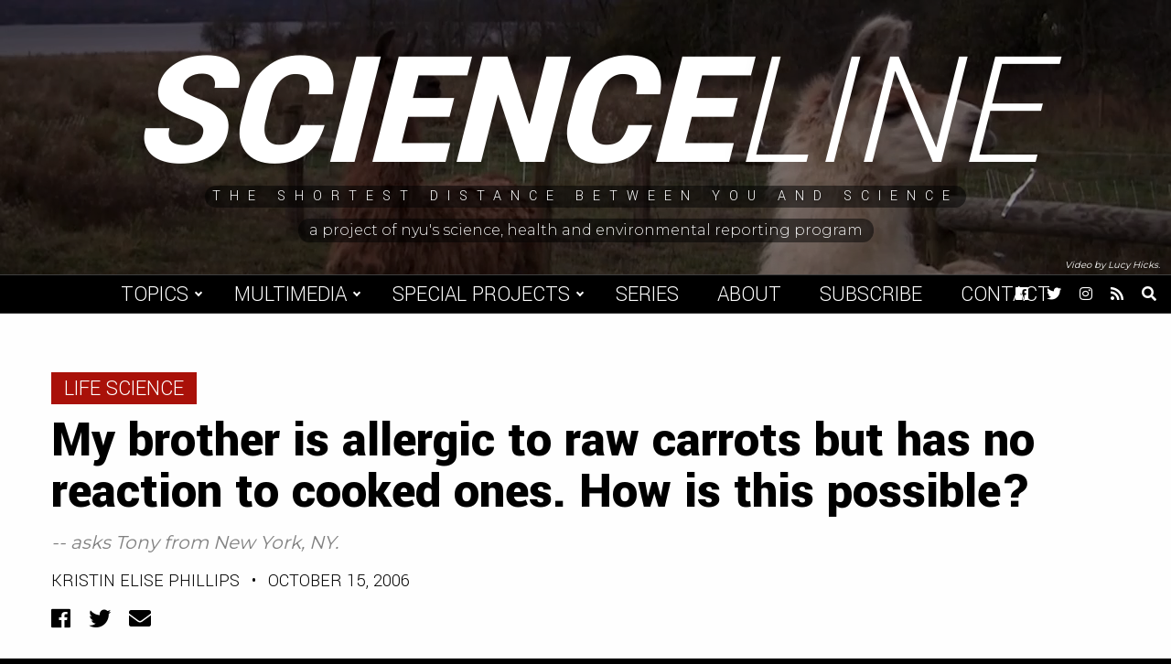

--- FILE ---
content_type: text/html; charset=UTF-8
request_url: https://scienceline.org/2006/10/ask-phillips-carrots/comment-page-2/
body_size: 30224
content:
<!doctype html>
<html lang="en-US">
<head>
    <meta charset="UTF-8">
    <title>My brother is allergic to raw carrots but has no reaction to cooked ones. How is this possible? - Scienceline</title>

    <link rel="alternate" type="application/rss+xml" title="Scienceline" href="https://scienceline.org/feed/" />

    <meta name="apple-mobile-web-app-title" content="Scienceline" />
    <meta name="viewport" content="width=device-width, initial-scale=1" />

    <link type="image/x-icon" rel="icon" href="https://scienceline.org/wp-content/themes/wp-scienceline-2018/favicon.ico" />
    <link rel="apple-touch-icon" sizes="57x57" href="https://scienceline.org/wp-content/themes/wp-scienceline-2018/assets/icons/apple-icon-57x57.png" />
    <link rel="apple-touch-icon" sizes="60x60" href="https://scienceline.org/wp-content/themes/wp-scienceline-2018/assets/icons/apple-icon-60x60.png" />
    <link rel="apple-touch-icon" sizes="72x72" href="https://scienceline.org/wp-content/themes/wp-scienceline-2018/assets/icons/apple-icon-72x72.png" />
    <link rel="apple-touch-icon" sizes="76x76" href="https://scienceline.org/wp-content/themes/wp-scienceline-2018/assets/icons/apple-icon-76x76.png" />
    <link rel="apple-touch-icon" sizes="114x114" href="https://scienceline.org/wp-content/themes/wp-scienceline-2018/assets/icons/apple-icon-114x114.png" />
    <link rel="apple-touch-icon" sizes="120x120" href="https://scienceline.org/wp-content/themes/wp-scienceline-2018/assets/icons/apple-icon-120x120.png" />
    <link rel="apple-touch-icon" sizes="144x144" href="https://scienceline.org/wp-content/themes/wp-scienceline-2018/assets/icons/apple-icon-144x144.png" />
    <link rel="apple-touch-icon" sizes="152x152" href="https://scienceline.org/wp-content/themes/wp-scienceline-2018/assets/icons/apple-icon-152x152.png" />
    <link rel="apple-touch-icon" sizes="180x180" href="https://scienceline.org/wp-content/themes/wp-scienceline-2018/assets/icons/apple-icon-180x180.png" />
    <link rel="icon" type="image/png" sizes="192x192" href="https://scienceline.org/wp-content/themes/wp-scienceline-2018/assets/icons/android-icon-192x192.png" />

    <meta name="msapplication-TileColor" content="#000000" />
    <meta name="theme-color" content="#000000" />

<meta name='robots' content='index, follow, max-image-preview:large, max-snippet:-1, max-video-preview:-1' />
		<style>img:is([sizes="auto" i], [sizes^="auto," i]) { contain-intrinsic-size: 3000px 1500px }</style>
		
	<!-- This site is optimized with the Yoast SEO plugin v22.6 - https://yoast.com/wordpress/plugins/seo/ -->
	<link rel="canonical" href="https://scienceline.org/2006/10/ask-phillips-carrots/" />
	<meta property="og:locale" content="en_US" />
	<meta property="og:type" content="article" />
	<meta property="og:title" content="My brother is allergic to raw carrots but has no reaction to cooked ones. How is this possible? - Scienceline" />
	<meta property="og:description" content="-- asks Tony from New York, NY." />
	<meta property="og:url" content="https://scienceline.org/2006/10/ask-phillips-carrots/" />
	<meta property="og:site_name" content="Scienceline" />
	<meta property="article:publisher" content="https://www.facebook.com/pages/Scienceline/226085732577" />
	<meta property="article:published_time" content="2006-10-16T03:58:04+00:00" />
	<meta property="article:modified_time" content="2010-03-05T20:39:08+00:00" />
	<meta name="author" content="Kristin Elise Phillips" />
	<meta name="twitter:card" content="summary_large_image" />
	<meta name="twitter:creator" content="@scienceline" />
	<meta name="twitter:site" content="@scienceline" />
	<meta name="twitter:label1" content="Written by" />
	<meta name="twitter:data1" content="Kristin Elise Phillips" />
	<meta name="twitter:label2" content="Est. reading time" />
	<meta name="twitter:data2" content="4 minutes" />
	<script type="application/ld+json" class="yoast-schema-graph">{"@context":"https://schema.org","@graph":[{"@type":"WebPage","@id":"https://scienceline.org/2006/10/ask-phillips-carrots/","url":"https://scienceline.org/2006/10/ask-phillips-carrots/","name":"My brother is allergic to raw carrots but has no reaction to cooked ones. How is this possible? - Scienceline","isPartOf":{"@id":"https://scienceline.org/#website"},"datePublished":"2006-10-16T03:58:04+00:00","dateModified":"2010-03-05T20:39:08+00:00","author":{"@id":"https://scienceline.org/#/schema/person/5518eda0ca3381e8d1f6e5421d372562"},"breadcrumb":{"@id":"https://scienceline.org/2006/10/ask-phillips-carrots/#breadcrumb"},"inLanguage":"en-US","potentialAction":[{"@type":"ReadAction","target":["https://scienceline.org/2006/10/ask-phillips-carrots/"]}]},{"@type":"BreadcrumbList","@id":"https://scienceline.org/2006/10/ask-phillips-carrots/#breadcrumb","itemListElement":[{"@type":"ListItem","position":1,"name":"Home","item":"https://scienceline.org/"},{"@type":"ListItem","position":2,"name":"My brother is allergic to raw carrots but has no reaction to cooked ones. How is this possible?"}]},{"@type":"WebSite","@id":"https://scienceline.org/#website","url":"https://scienceline.org/","name":"Scienceline","description":"The Shortest Distance Between You and Science","potentialAction":[{"@type":"SearchAction","target":{"@type":"EntryPoint","urlTemplate":"https://scienceline.org/?s={search_term_string}"},"query-input":"required name=search_term_string"}],"inLanguage":"en-US"},{"@type":"Person","@id":"https://scienceline.org/#/schema/person/5518eda0ca3381e8d1f6e5421d372562","name":"Kristin Elise Phillips","image":{"@type":"ImageObject","inLanguage":"en-US","@id":"https://scienceline.org/#/schema/person/image/","url":"https://secure.gravatar.com/avatar/54a277e6a121c54f4d91ba7967c6834e?s=96&d=mm&r=g","contentUrl":"https://secure.gravatar.com/avatar/54a277e6a121c54f4d91ba7967c6834e?s=96&d=mm&r=g","caption":"Kristin Elise Phillips"},"sameAs":["http://"],"url":"https://scienceline.org/author/kristin-elise-phillips/"}]}</script>
	<!-- / Yoast SEO plugin. -->


<link rel='dns-prefetch' href='//fonts.googleapis.com' />
<link rel="alternate" type="application/rss+xml" title="Scienceline &raquo; My brother is allergic to raw carrots but has no reaction to cooked ones. How is this possible? Comments Feed" href="https://scienceline.org/2006/10/ask-phillips-carrots/feed/" />
<link rel='stylesheet' id='wp-block-library-css' href='https://scienceline.org/wp-includes/css/dist/block-library/style.min.css?ver=7563b6cb4138079b51ca363b24386a16' type='text/css' media='all' />
<style id='classic-theme-styles-inline-css' type='text/css'>
/*! This file is auto-generated */
.wp-block-button__link{color:#fff;background-color:#32373c;border-radius:9999px;box-shadow:none;text-decoration:none;padding:calc(.667em + 2px) calc(1.333em + 2px);font-size:1.125em}.wp-block-file__button{background:#32373c;color:#fff;text-decoration:none}
</style>
<style id='global-styles-inline-css' type='text/css'>
body{--wp--preset--color--black: #000000;--wp--preset--color--cyan-bluish-gray: #abb8c3;--wp--preset--color--white: #ffffff;--wp--preset--color--pale-pink: #f78da7;--wp--preset--color--vivid-red: #cf2e2e;--wp--preset--color--luminous-vivid-orange: #ff6900;--wp--preset--color--luminous-vivid-amber: #fcb900;--wp--preset--color--light-green-cyan: #7bdcb5;--wp--preset--color--vivid-green-cyan: #00d084;--wp--preset--color--pale-cyan-blue: #8ed1fc;--wp--preset--color--vivid-cyan-blue: #0693e3;--wp--preset--color--vivid-purple: #9b51e0;--wp--preset--gradient--vivid-cyan-blue-to-vivid-purple: linear-gradient(135deg,rgba(6,147,227,1) 0%,rgb(155,81,224) 100%);--wp--preset--gradient--light-green-cyan-to-vivid-green-cyan: linear-gradient(135deg,rgb(122,220,180) 0%,rgb(0,208,130) 100%);--wp--preset--gradient--luminous-vivid-amber-to-luminous-vivid-orange: linear-gradient(135deg,rgba(252,185,0,1) 0%,rgba(255,105,0,1) 100%);--wp--preset--gradient--luminous-vivid-orange-to-vivid-red: linear-gradient(135deg,rgba(255,105,0,1) 0%,rgb(207,46,46) 100%);--wp--preset--gradient--very-light-gray-to-cyan-bluish-gray: linear-gradient(135deg,rgb(238,238,238) 0%,rgb(169,184,195) 100%);--wp--preset--gradient--cool-to-warm-spectrum: linear-gradient(135deg,rgb(74,234,220) 0%,rgb(151,120,209) 20%,rgb(207,42,186) 40%,rgb(238,44,130) 60%,rgb(251,105,98) 80%,rgb(254,248,76) 100%);--wp--preset--gradient--blush-light-purple: linear-gradient(135deg,rgb(255,206,236) 0%,rgb(152,150,240) 100%);--wp--preset--gradient--blush-bordeaux: linear-gradient(135deg,rgb(254,205,165) 0%,rgb(254,45,45) 50%,rgb(107,0,62) 100%);--wp--preset--gradient--luminous-dusk: linear-gradient(135deg,rgb(255,203,112) 0%,rgb(199,81,192) 50%,rgb(65,88,208) 100%);--wp--preset--gradient--pale-ocean: linear-gradient(135deg,rgb(255,245,203) 0%,rgb(182,227,212) 50%,rgb(51,167,181) 100%);--wp--preset--gradient--electric-grass: linear-gradient(135deg,rgb(202,248,128) 0%,rgb(113,206,126) 100%);--wp--preset--gradient--midnight: linear-gradient(135deg,rgb(2,3,129) 0%,rgb(40,116,252) 100%);--wp--preset--font-size--small: 13px;--wp--preset--font-size--medium: 20px;--wp--preset--font-size--large: 36px;--wp--preset--font-size--x-large: 42px;--wp--preset--spacing--20: 0.44rem;--wp--preset--spacing--30: 0.67rem;--wp--preset--spacing--40: 1rem;--wp--preset--spacing--50: 1.5rem;--wp--preset--spacing--60: 2.25rem;--wp--preset--spacing--70: 3.38rem;--wp--preset--spacing--80: 5.06rem;--wp--preset--shadow--natural: 6px 6px 9px rgba(0, 0, 0, 0.2);--wp--preset--shadow--deep: 12px 12px 50px rgba(0, 0, 0, 0.4);--wp--preset--shadow--sharp: 6px 6px 0px rgba(0, 0, 0, 0.2);--wp--preset--shadow--outlined: 6px 6px 0px -3px rgba(255, 255, 255, 1), 6px 6px rgba(0, 0, 0, 1);--wp--preset--shadow--crisp: 6px 6px 0px rgba(0, 0, 0, 1);}:where(.is-layout-flex){gap: 0.5em;}:where(.is-layout-grid){gap: 0.5em;}body .is-layout-flex{display: flex;}body .is-layout-flex{flex-wrap: wrap;align-items: center;}body .is-layout-flex > *{margin: 0;}body .is-layout-grid{display: grid;}body .is-layout-grid > *{margin: 0;}:where(.wp-block-columns.is-layout-flex){gap: 2em;}:where(.wp-block-columns.is-layout-grid){gap: 2em;}:where(.wp-block-post-template.is-layout-flex){gap: 1.25em;}:where(.wp-block-post-template.is-layout-grid){gap: 1.25em;}.has-black-color{color: var(--wp--preset--color--black) !important;}.has-cyan-bluish-gray-color{color: var(--wp--preset--color--cyan-bluish-gray) !important;}.has-white-color{color: var(--wp--preset--color--white) !important;}.has-pale-pink-color{color: var(--wp--preset--color--pale-pink) !important;}.has-vivid-red-color{color: var(--wp--preset--color--vivid-red) !important;}.has-luminous-vivid-orange-color{color: var(--wp--preset--color--luminous-vivid-orange) !important;}.has-luminous-vivid-amber-color{color: var(--wp--preset--color--luminous-vivid-amber) !important;}.has-light-green-cyan-color{color: var(--wp--preset--color--light-green-cyan) !important;}.has-vivid-green-cyan-color{color: var(--wp--preset--color--vivid-green-cyan) !important;}.has-pale-cyan-blue-color{color: var(--wp--preset--color--pale-cyan-blue) !important;}.has-vivid-cyan-blue-color{color: var(--wp--preset--color--vivid-cyan-blue) !important;}.has-vivid-purple-color{color: var(--wp--preset--color--vivid-purple) !important;}.has-black-background-color{background-color: var(--wp--preset--color--black) !important;}.has-cyan-bluish-gray-background-color{background-color: var(--wp--preset--color--cyan-bluish-gray) !important;}.has-white-background-color{background-color: var(--wp--preset--color--white) !important;}.has-pale-pink-background-color{background-color: var(--wp--preset--color--pale-pink) !important;}.has-vivid-red-background-color{background-color: var(--wp--preset--color--vivid-red) !important;}.has-luminous-vivid-orange-background-color{background-color: var(--wp--preset--color--luminous-vivid-orange) !important;}.has-luminous-vivid-amber-background-color{background-color: var(--wp--preset--color--luminous-vivid-amber) !important;}.has-light-green-cyan-background-color{background-color: var(--wp--preset--color--light-green-cyan) !important;}.has-vivid-green-cyan-background-color{background-color: var(--wp--preset--color--vivid-green-cyan) !important;}.has-pale-cyan-blue-background-color{background-color: var(--wp--preset--color--pale-cyan-blue) !important;}.has-vivid-cyan-blue-background-color{background-color: var(--wp--preset--color--vivid-cyan-blue) !important;}.has-vivid-purple-background-color{background-color: var(--wp--preset--color--vivid-purple) !important;}.has-black-border-color{border-color: var(--wp--preset--color--black) !important;}.has-cyan-bluish-gray-border-color{border-color: var(--wp--preset--color--cyan-bluish-gray) !important;}.has-white-border-color{border-color: var(--wp--preset--color--white) !important;}.has-pale-pink-border-color{border-color: var(--wp--preset--color--pale-pink) !important;}.has-vivid-red-border-color{border-color: var(--wp--preset--color--vivid-red) !important;}.has-luminous-vivid-orange-border-color{border-color: var(--wp--preset--color--luminous-vivid-orange) !important;}.has-luminous-vivid-amber-border-color{border-color: var(--wp--preset--color--luminous-vivid-amber) !important;}.has-light-green-cyan-border-color{border-color: var(--wp--preset--color--light-green-cyan) !important;}.has-vivid-green-cyan-border-color{border-color: var(--wp--preset--color--vivid-green-cyan) !important;}.has-pale-cyan-blue-border-color{border-color: var(--wp--preset--color--pale-cyan-blue) !important;}.has-vivid-cyan-blue-border-color{border-color: var(--wp--preset--color--vivid-cyan-blue) !important;}.has-vivid-purple-border-color{border-color: var(--wp--preset--color--vivid-purple) !important;}.has-vivid-cyan-blue-to-vivid-purple-gradient-background{background: var(--wp--preset--gradient--vivid-cyan-blue-to-vivid-purple) !important;}.has-light-green-cyan-to-vivid-green-cyan-gradient-background{background: var(--wp--preset--gradient--light-green-cyan-to-vivid-green-cyan) !important;}.has-luminous-vivid-amber-to-luminous-vivid-orange-gradient-background{background: var(--wp--preset--gradient--luminous-vivid-amber-to-luminous-vivid-orange) !important;}.has-luminous-vivid-orange-to-vivid-red-gradient-background{background: var(--wp--preset--gradient--luminous-vivid-orange-to-vivid-red) !important;}.has-very-light-gray-to-cyan-bluish-gray-gradient-background{background: var(--wp--preset--gradient--very-light-gray-to-cyan-bluish-gray) !important;}.has-cool-to-warm-spectrum-gradient-background{background: var(--wp--preset--gradient--cool-to-warm-spectrum) !important;}.has-blush-light-purple-gradient-background{background: var(--wp--preset--gradient--blush-light-purple) !important;}.has-blush-bordeaux-gradient-background{background: var(--wp--preset--gradient--blush-bordeaux) !important;}.has-luminous-dusk-gradient-background{background: var(--wp--preset--gradient--luminous-dusk) !important;}.has-pale-ocean-gradient-background{background: var(--wp--preset--gradient--pale-ocean) !important;}.has-electric-grass-gradient-background{background: var(--wp--preset--gradient--electric-grass) !important;}.has-midnight-gradient-background{background: var(--wp--preset--gradient--midnight) !important;}.has-small-font-size{font-size: var(--wp--preset--font-size--small) !important;}.has-medium-font-size{font-size: var(--wp--preset--font-size--medium) !important;}.has-large-font-size{font-size: var(--wp--preset--font-size--large) !important;}.has-x-large-font-size{font-size: var(--wp--preset--font-size--x-large) !important;}
.wp-block-navigation a:where(:not(.wp-element-button)){color: inherit;}
:where(.wp-block-post-template.is-layout-flex){gap: 1.25em;}:where(.wp-block-post-template.is-layout-grid){gap: 1.25em;}
:where(.wp-block-columns.is-layout-flex){gap: 2em;}:where(.wp-block-columns.is-layout-grid){gap: 2em;}
.wp-block-pullquote{font-size: 1.5em;line-height: 1.6;}
</style>
<link rel='stylesheet' id='google-font-css' href='https://fonts.googleapis.com/css?family=Montserrat%3A300%2C400%2C500%2C700%7CYantramanav%3A300%2C400%2C700%2C900&#038;ver=1.0' type='text/css' media='all' />
<link rel='stylesheet' id='font-awesome-css' href='https://scienceline.org/wp-content/themes/wp-scienceline-2018/assets/vendors/font-awesome/css/fontawesome-all.min.css?ver=5.0.10' type='text/css' media='all' />
<link rel='stylesheet' id='screen-css' href='https://scienceline.org/wp-content/themes/wp-scienceline-2018/assets/stylesheets/screen.css?ver=1.21' type='text/css' media='screen' />
<link rel='stylesheet' id='print-css' href='https://scienceline.org/wp-content/themes/wp-scienceline-2018/assets/stylesheets/print.css?ver=1.21' type='text/css' media='print' />
<script  src="https://scienceline.org/wp-content/cache/minify/86b06.js"></script>



<link rel="https://api.w.org/" href="https://scienceline.org/wp-json/" /><link rel="alternate" type="application/json" href="https://scienceline.org/wp-json/wp/v2/posts/328" /><link rel='shortlink' href='https://scienceline.org/?p=328' />
<link rel="alternate" type="application/json+oembed" href="https://scienceline.org/wp-json/oembed/1.0/embed?url=https%3A%2F%2Fscienceline.org%2F2006%2F10%2Fask-phillips-carrots%2F" />
<link rel="alternate" type="text/xml+oembed" href="https://scienceline.org/wp-json/oembed/1.0/embed?url=https%3A%2F%2Fscienceline.org%2F2006%2F10%2Fask-phillips-carrots%2F&#038;format=xml" />

		<!-- GA Google Analytics @ https://m0n.co/ga -->
		<script async src="https://www.googletagmanager.com/gtag/js?id=UA-572934-2"></script>
		<script>
			window.dataLayer = window.dataLayer || [];
			function gtag(){dataLayer.push(arguments);}
			gtag('js', new Date());
			gtag('config', 'UA-572934-2');
		</script>

	</head>
<body class="post-template-default single single-post postid-328 single-format-standard" data-background="life-science">
	<a class="skip-link screen-reader-text" href="#main">Skip to content</a>
    <div id="background">
        <div class="cover" data-background="default" style="background-image:url('https://s3.amazonaws.com/scienceline.org/default.jpg');">
            <div class="video">
                <video preload="none" loop muted>
                    <source src="https://s3.amazonaws.com/scienceline.org/default.mp4?v=1" type="video/mp4" />
                </video>
            </div>
        </div>
        <div class="cover" data-background="environment" style="background-image:url('https://s3.amazonaws.com/scienceline.org/environment.jpg');">
            <div class="video">
                <video preload="none" loop muted>
                    <source src="https://s3.amazonaws.com/scienceline.org/environment.mp4?v=1" type="video/mp4" />
                </video>
            </div>
        </div>
        <div class="cover" data-background="health" style="background-image:url('https://s3.amazonaws.com/scienceline.org/health.jpg');">
            <div class="video">
                <video preload="none" loop muted>
                    <source src="https://s3.amazonaws.com/scienceline.org/health.mp4?v=1" type="video/mp4" />
                </video>
            </div>
        </div>
        <div class="cover" data-background="life-science" style="background-image:url('https://s3.amazonaws.com/scienceline.org/life-science.jpg');">
            <div class="video">
                <video preload="none" loop muted>
                    <source src="https://s3.amazonaws.com/scienceline.org/life-science.mp4?v=1" type="video/mp4" />
                </video>
            </div>
        </div>
        <div class="cover" data-background="physical-science" style="background-image:url('https://s3.amazonaws.com/scienceline.org/physical-science.jpg');">
            <div class="video">
                <video preload="none" loop muted>
                    <source src="https://s3.amazonaws.com/scienceline.org/physical-science.mp4?v=1" type="video/mp4" />
                </video>
            </div>
        </div>
        <div class="cover" data-background="social-science" style="background-image:url('https://s3.amazonaws.com/scienceline.org/social-science.jpg');">
            <div class="video">
                <video preload="none" loop muted>
                    <source src="https://s3.amazonaws.com/scienceline.org/social-science.mp4?v=1" type="video/mp4" />
                </video>
            </div>
        </div>
        <div class="cover" data-background="tech" style="background-image:url('https://s3.amazonaws.com/scienceline.org/tech.jpg');">
            <div class="video">
                <video preload="none" loop muted>
                    <source src="https://s3.amazonaws.com/scienceline.org/tech.mp4?v=1" type="video/mp4" />
                </video>
            </div>
        </div>
    </div>
    <header id="header" role="header">
        <div class="inner">
            <a class="logo" href="https://scienceline.org">
                Science<span>line</span>
            </a>
            <div class="tagline">
                <span>The Shortest Distance Between You and Science</span>
            </div>
            <a class="credit" href="https://journalism.nyu.edu/sherp" target="_blank">
                <span>A project of NYU's Science, Health and Environmental Reporting Program</span>
            </a>
        </div>
        <div class="backgroundCaptions">
            <div class="caption caption-environment" data-background="environment">Video by Chloe Williams.</div>
            <div class="caption caption-life-science" data-background="life-science">Video by Lucy Hicks.</div>
            <div class="caption caption-tech" data-background="tech">Video by Jessica Boddy.</div>
        </div>
    </header>
    <div id="menuBar">
        <a class="logo" href="https://scienceline.org">
            Science<span>line</span>
        </a>
        <nav role="navigation" aria-label="Main Navigation">
<ul id="menu-main-navigation" class="menu"><li id="menu-item-29450" class="menu-item menu-item-type-custom menu-item-object-custom menu-item-has-children menu-item-29450"><a href="#">Topics</a>
<ul class="sub-menu">
	<li id="menu-item-29445" class="category-environment menu-item menu-item-type-taxonomy menu-item-object-category menu-item-29445"><a href="https://scienceline.org/topic/environment/">Environment</a></li>
	<li id="menu-item-29446" class="category-life-science menu-item menu-item-type-taxonomy menu-item-object-category current-post-ancestor current-menu-parent current-post-parent menu-item-29446"><a href="https://scienceline.org/topic/life-science/">Life Science</a></li>
	<li id="menu-item-29444" class="category-health menu-item menu-item-type-taxonomy menu-item-object-category menu-item-29444"><a href="https://scienceline.org/topic/health/">Health</a></li>
	<li id="menu-item-29577" class="category-social-science menu-item menu-item-type-taxonomy menu-item-object-category menu-item-29577"><a href="https://scienceline.org/topic/social-science/">Social Science</a></li>
	<li id="menu-item-29447" class="category-physical-science menu-item menu-item-type-taxonomy menu-item-object-category menu-item-29447"><a href="https://scienceline.org/topic/physical-science/">Space, Physics, and Math</a></li>
	<li id="menu-item-29451" class="category-tech menu-item menu-item-type-taxonomy menu-item-object-category menu-item-29451"><a href="https://scienceline.org/topic/tech/">Tech</a></li>
</ul>
</li>
<li id="menu-item-35781" class="menu-item menu-item-type-custom menu-item-object-custom menu-item-has-children menu-item-35781"><a href="#">Multimedia</a>
<ul class="sub-menu">
	<li id="menu-item-29452" class="menu-item menu-item-type-taxonomy menu-item-object-category menu-item-29452"><a href="https://scienceline.org/topic/video/">Video</a></li>
	<li id="menu-item-29453" class="menu-item menu-item-type-taxonomy menu-item-object-category menu-item-29453"><a href="https://scienceline.org/topic/audio/">Audio</a></li>
</ul>
</li>
<li id="menu-item-29455" class="menu-item menu-item-type-custom menu-item-object-custom menu-item-has-children menu-item-29455"><a href="#">Special Projects</a>
<ul class="sub-menu">
	<li id="menu-item-34627" class="menu-item menu-item-type-taxonomy menu-item-object-special_project menu-item-34627"><a href="https://scienceline.org/special-project/plastic/">Plastic</a></li>
	<li id="menu-item-29787" class="menu-item menu-item-type-custom menu-item-object-custom menu-item-29787"><a target="_blank" rel="noopener" href="https://nyujournalismprojects.org/pixel/">Pixel</a></li>
	<li id="menu-item-29449" class="menu-item menu-item-type-taxonomy menu-item-object-category menu-item-29449"><a href="https://scienceline.org/topic/field-trips/">Field Trip</a></li>
	<li id="menu-item-29448" class="menu-item menu-item-type-taxonomy menu-item-object-category menu-item-29448"><a href="https://scienceline.org/topic/blogs/para-2016/">|para| 2016</a></li>
	<li id="menu-item-29456" class="menu-item menu-item-type-custom menu-item-object-custom menu-item-29456"><a target="_blank" rel="noopener" href="http://projects.nyujournalism.org/dormancy/">Dormancy</a></li>
	<li id="menu-item-32185" class="menu-item menu-item-type-custom menu-item-object-custom menu-item-32185"><a href="https://scienceline.org/special-project/distanced/">Distanced</a></li>
	<li id="menu-item-35548" class="menu-item menu-item-type-post_type menu-item-object-page menu-item-35548"><a href="https://scienceline.org/scienceline-kids/">Scienceline KIDS</a></li>
	<li id="menu-item-36386" class="menu-item menu-item-type-taxonomy menu-item-object-special_project menu-item-36386"><a href="https://scienceline.org/special-project/under-the-surface/">NYC Under the Surface</a></li>
	<li id="menu-item-37179" class="menu-item menu-item-type-custom menu-item-object-custom menu-item-37179"><a href="https://scienceline.org/special-project/gold-standard-science/">Gold Standard Science</a></li>
</ul>
</li>
<li id="menu-item-29454" class="menu-item menu-item-type-post_type menu-item-object-page menu-item-29454"><a href="https://scienceline.org/series/">Series</a></li>
<li id="menu-item-29457" class="menu-item menu-item-type-post_type menu-item-object-page menu-item-29457"><a href="https://scienceline.org/about/">About</a></li>
<li id="menu-item-29458" class="menu-item menu-item-type-post_type menu-item-object-page menu-item-29458"><a href="https://scienceline.org/subscribe/">Subscribe</a></li>
<li id="menu-item-29459" class="menu-item menu-item-type-custom menu-item-object-custom menu-item-29459"><a href="mailto:scienceline@gmail.com">Contact</a></li>
</ul>        </nav>
        <div class="icons">
<a href="https://facebook.com/scienceline" target="_blank" title="Facebook">
    <span class="screen-reader-text">Facebook</span>
    <i class="fab fa-facebook" aria-hidden="true"></i>
</a>
<a href="https://twitter.com/scienceline" target="_blank" title="Twitter">
    <span class="screen-reader-text">Twitter</span>
    <i class="fab fa-twitter" aria-hidden="true"></i>
</a>
<a href="https://instagram.com/scienceline" target="_blank" title="Instagram">
    <span class="screen-reader-text">Instagram</span>
    <i class="fab fa-instagram" aria-hidden="true"></i>
</a>
<a href="https://scienceline.org/feed/" target="_blank" title="RSS Feed">
    <span class="screen-reader-text">RSS Feed</span>
    <i class="fas fa-rss" aria-hidden="true"></i>
</a>
            <a href="#" class="toggleSearch" title="Open Search">
                <span class="screen-reader-text">Open Search</span>
                <i class="fas fa-search" aria-hidden="true"></i>
            </a>
        </div>
        <a id="menuToggle" class="menuToggle" href="#" title="Toggle Menu" aria-label="Toggle Menu">
            <div class="screen-reader-text">Toggle Menu</div>
            <i class="fas fa-bars open" aria-hidden="true"></i>
            <i class="fas fa-times close" aria-hidden="true"></i>
        </a>
        <div class="searchDropdown">
            <form class="searchForm" action="https://scienceline.org" role="search">
                <label class="screen-reader-text" for="searchBox">Previous</label>
                <input id="searchBox" type="search" name="s" value="" />
                <button type="submit" class="searchButton">Search</button>
            </form>
        </div>
    </div>
    <main id="main" role="main">
    <div class="content heading">
        <div class="container wide">
            <a href="https://scienceline.org/topic/life-science/" class="categoryLink md category-life-science">
                Life Science            </a>
            <h1>My brother is allergic to raw carrots but has no reaction to cooked ones. How is this possible?</h1>
            <h3>-- asks Tony from New York, NY.</h3>
    <h6><a href="https://scienceline.org/author/kristin-elise-phillips/" title="Posts by Kristin Elise Phillips" rel="author">Kristin Elise Phillips</a> <span>&#8226;</span> October 15, 2006</h6>
<div class="share">
    <a class="facebook" href="https://www.facebook.com/sharer/sharer.php?u=https://scienceline.org/2006/10/ask-phillips-carrots/" title="Share to Facebook" target="_blank">
        <span class="icon"><i class="fab fa-facebook" aria-hidden="true"></i></span>
        <span class="screen-reader-text">Facebook</span>
    </a>
    <a class="twitter" href="https://twitter.com/intent/tweet?text=My+brother+is+allergic+to+raw+carrots+but+has+no+reaction+to+cooked+ones.+How+is+this+possible?,+via+@Scienceline&url=https://scienceline.org/2006/10/ask-phillips-carrots/" title="Share to Twitter" target="_blank">
        <span class="icon"><i class="fab fa-twitter" aria-hidden="true"></i></span>
        <span class="screen-reader-text">Twitter</span>
    </a>
    <a class="email" href="mailto:?subject=My+brother+is+allergic+to+raw+carrots+but+has+no+reaction+to+cooked+ones.+How+is+this+possible?+-+Scienceline&body=https://scienceline.org/2006/10/ask-phillips-carrots/" title="Share via Email" target="_blank">
        <span class="icon"><i class="fas fa-envelope" aria-hidden="true"></i></span>
        <span class="screen-reader-text">Email</span>
    </a>
</div>
        </div>
    </div>
    <div class="content thumbnail">
        <div class="container middle full">
<img src="https://scienceline.org/wp-content/uploads/2006/10/carrot.jpg" alt="If the spinach doesn&#039;t get you, the carrots might. [CREDIT: USDA]" />            <h5>If the spinach doesn't get you, the carrots might. [CREDIT: USDA]</h5>
        </div>
    </div>
    <div class="content body">
        <div class="container narrow styles js-content-move-items">
    <div class="relatedPosts">
        <div class="title">Related Posts</div>
        <div class="relatedPost">
            <h5>
                <a href="https://scienceline.org/2009/02/blog-teyan-cultivating-geometry-sun-tzu/">
                    Cultivating Sun Tzu                </a>
            </h5>
                <h6><a href="https://scienceline.org/author/jonathan-teyan/" title="Posts by Jonathan Teyan" rel="author">Jonathan Teyan</a> <span>&#8226;</span> February 19, 2009</h6>
        </div>
    </div>
<p>The humble carrot, familiar fare for Bugs Bunny and armies of school children, can be a dangerous, even lethal, snack for a small number of people. Heating the carrot, however, can render them harmless to the allergic, according to a recent study.</p>
<p>But how could a little heat turn a vegetable from deadly to delectable? And how can a wholesome carrot be dangerous in the first place?</p>
<p>The carrots we buy in grocery stores are certainly not poisonous. The carrot, native to Afghanistan, is a root that has been grown and eaten for thousands of years. The typical orange variety was developed in 17th century Holland. Carrots are a good source of carotene, the compound that our bodies convert into Vitamin A.</p>
<p>This innocuous, nutritious vegetable is nonetheless dangerous to those people whose bodies react to it as a foreign invader. These people have immune systems that respond to carrots in ways that are usually reserved for illness-causing germs. No one really knows why this happens, but food allergies are becoming more common and seem to be on the rise in the industrialized world.</p>
<p>The cause of this proliferation may be excessive cleanliness. Today’s western children are exposed to fewer microbes not only because of the lack of dirt and germs in the foods they eat, but because they are more socially isolated than children in developing nations. Research has shown that children who attend daycare have fewer allergies than children who remain at home. Furthermore, both children and adults use antibiotics to combat microbes in their environments. In sterile environments, immune systems lack enemies, and may attack food proteins as if they were germs.</p>
<p>Our bodies are protected from germs by the antibodies that constantly roam the blood system looking for foreign invaders. For allergic people, antibodies target food proteins moonlighting as allergens. When antibodies detect an allergen, a reaction occurs. The body’s response to an allergen can cause a variety of symptoms from facial swelling to serious anaphylactic shock. In carrots, several proteins can cause a reaction.</p>
<p>Everyone knows that cooking carrots renders them mushy. A little heat breaks down the carrot’s cell walls, and turns this crunchy vegetable into perfect baby food. Heat, in fact, makes many vegetables more palatable. In their natural state, plants have ways to avoid being eaten. These defense mechanisms are called secondary compounds and can be poisonous to the eater. Most common crop plants have long since lost these harmful effects, and cooking some toxic wild plants can break down their toxins, making them edible.</p>
<p>When carrots are cooked, the potentially allergenic proteins within them unravel, rendering them safe from targeting by the immune system. According to a recent study in <em>The Journal of Allergy and Clinical Immunology</em>, these denatured carrot proteins can no longer bind to the posse of antibody scouts, and when antibodies cannot recognize allergens, a strong immune response does not occur. The same study found that cooked carrot protein can still activate a milder immune response that causes a less dangerous reaction. Some participants who ate cooked carrots did not swell up and suffer breathing problems, but did get rashes from the second type of immune response. Because of this, researchers recommended that people allergic to carrots avoid carrots in all forms, even though heating reduces risk.</p>
<p>Don’t run to the crisper and dump those carrots just yet, though. Not many people have bonafide food allergies. The FDA estimates that only about 1.5 percent of adults and six percent of children have some kind of food allergy. Children outgrow most allergies, and allergic adults are typically only allergic to a few foods. Allergies to carrots are most common in Europe, where up to 25 percent of people with a food allergy need to avoid this orange root. Some experts say that food allergies develop in adults because of previous sensitivity to pollen; the patient may become allergic to a variety of plants that contain proteins similar to those found in the pollen. For example, celery, which is related to carrots, mugwort, certain spices and birch pollen all contain the same allergenic carrot proteins that some people just can’t stomach.</p>
<p>&#8212;&#8211;</p>
<p>Got a question for us? <a href="https://scienceline.org/ask/">ASK!</a></p>
        </div>
    </div>
    <div class="content footing">
        <div class="container middle footingInfo">
            <div class="top">
                <div class="column left footingTags">
                    <h4>Filed To</h4>
    <div class="tags"><a href="https://scienceline.org/tag/disease/" rel="tag">disease</a><a href="https://scienceline.org/tag/ever-wondered/" rel="tag">Ever Wondered?</a><a href="https://scienceline.org/tag/food/" rel="tag">food</a></div>
                </div>
                <div class="column right footingShare">
                    <h4>Share</h4>
<div class="share">
    <a class="facebook" href="https://www.facebook.com/sharer/sharer.php?u=https://scienceline.org/2006/10/ask-phillips-carrots/" title="Share to Facebook" target="_blank">
        <span class="icon"><i class="fab fa-facebook" aria-hidden="true"></i></span>
        <span class="screen-reader-text">Facebook</span>
    </a>
    <a class="twitter" href="https://twitter.com/intent/tweet?text=My+brother+is+allergic+to+raw+carrots+but+has+no+reaction+to+cooked+ones.+How+is+this+possible?,+via+@Scienceline&url=https://scienceline.org/2006/10/ask-phillips-carrots/" title="Share to Twitter" target="_blank">
        <span class="icon"><i class="fab fa-twitter" aria-hidden="true"></i></span>
        <span class="screen-reader-text">Twitter</span>
    </a>
    <a class="email" href="mailto:?subject=My+brother+is+allergic+to+raw+carrots+but+has+no+reaction+to+cooked+ones.+How+is+this+possible?+-+Scienceline&body=https://scienceline.org/2006/10/ask-phillips-carrots/" title="Share via Email" target="_blank">
        <span class="icon"><i class="fas fa-envelope" aria-hidden="true"></i></span>
        <span class="screen-reader-text">Email</span>
    </a>
</div>
                </div>
            </div>
        </div>
        <div class="container middle footingAuthorTitle">
            <h4>About the Author</h4>
        </div>
        <div class="container middle full footingAuthor">
    <div class="authorBio">
        <div class="image">
            <img alt='' src='https://secure.gravatar.com/avatar/54a277e6a121c54f4d91ba7967c6834e?s=512&#038;d=mm&#038;r=g' srcset='https://secure.gravatar.com/avatar/54a277e6a121c54f4d91ba7967c6834e?s=1024&#038;d=mm&#038;r=g 2x' class='avatar avatar-512 photo' height='512' width='512' fetchpriority='high' decoding='async'/>        </div>
        <div class="about">
            <h4><a href="https://scienceline.org/author/kristin-elise-phillips/">Kristin Elise Phillips</a></h4>
            <div class="bio">
            </div>
            <div class="share sm">
                <a class="website" href="http://" target="_blank" title="Website (Opens in new tab)">
                    <span class="icon"><i class="fas fa-globe" aria-hidden="true"></i></span>
                    <span class="screen-reader-text">Website (Opens in new tab)</span>
                </a>
            </div>
        </div>
    </div>
        </div>
        <div class="container middle footingCommentsTitle">
            <h4>Discussion</h4>
        </div>
        <div class="container middle full footingComments">
<div id="comments">
        <h3>144 Comments</h3>
            <div class="navigation">
                <div class="nav-previous"><a href="https://scienceline.org/2006/10/ask-phillips-carrots/comment-page-1/#comments" ><span class="meta-nav">&larr;</span> Older Comments</a></div>
                <div class="nav-next"><a href="https://scienceline.org/2006/10/ask-phillips-carrots/#comments" >Newer Comments <span class="meta-nav">&rarr;</span></a></div>
            </div>
        <div class="comments">
		<div class="comment even thread-even depth-1" id="comment-2977">
				<div class="comment-author vcard">
			<img alt='' src='https://secure.gravatar.com/avatar/7128186f748c4b1760e698ae03d9b72b?s=32&#038;d=mm&#038;r=g' srcset='https://secure.gravatar.com/avatar/7128186f748c4b1760e698ae03d9b72b?s=64&#038;d=mm&#038;r=g 2x' class='avatar avatar-32 photo' height='32' width='32' decoding='async'/>			<cite class="fn">David</cite> <span class="says">says:</span>		</div>
		
		<div class="comment-meta commentmetadata">
			<a href="https://scienceline.org/2006/10/ask-phillips-carrots/comment-page-2/#comment-2977">May 7, 2009 at 4:35 pm</a>		</div>

		<p>I am also  allergic to the humble carrot, both cooked and raw&#8230; none of my friends or family believed me. I ate a whole carrot and was rushed to hospital as i couldn&#8217;t breath &#8211; the pain in my chest and throat was unbearable. I then realised it was that, and its the same both cooked or raw. Very informative artical, thanks.</p>

		
				</div><!-- #comment-## -->
		<div class="comment odd alt thread-odd thread-alt depth-1" id="comment-3003">
				<div class="comment-author vcard">
			<img alt='' src='https://secure.gravatar.com/avatar/7259fb17eb1adc1538ffae3191441861?s=32&#038;d=mm&#038;r=g' srcset='https://secure.gravatar.com/avatar/7259fb17eb1adc1538ffae3191441861?s=64&#038;d=mm&#038;r=g 2x' class='avatar avatar-32 photo' height='32' width='32' decoding='async'/>			<cite class="fn">Anne L</cite> <span class="says">says:</span>		</div>
		
		<div class="comment-meta commentmetadata">
			<a href="https://scienceline.org/2006/10/ask-phillips-carrots/comment-page-2/#comment-3003">May 18, 2009 at 5:53 pm</a>		</div>

		<p>I have had the same experience as That Girl. Someone who grew up on a farm where cantaloupes were raised told me it might be pesticide residues that were causing the problem. I never could eat celery until I bought organic, and now I buy all veggies organic.</p>

		
				</div><!-- #comment-## -->
		<div class="comment even thread-even depth-1" id="comment-3043">
				<div class="comment-author vcard">
			<img alt='' src='https://secure.gravatar.com/avatar/9b19e9d0340378134f26dec58632316e?s=32&#038;d=mm&#038;r=g' srcset='https://secure.gravatar.com/avatar/9b19e9d0340378134f26dec58632316e?s=64&#038;d=mm&#038;r=g 2x' class='avatar avatar-32 photo' height='32' width='32' loading='lazy' decoding='async'/>			<cite class="fn">Jenny Robertson</cite> <span class="says">says:</span>		</div>
		
		<div class="comment-meta commentmetadata">
			<a href="https://scienceline.org/2006/10/ask-phillips-carrots/comment-page-2/#comment-3043">May 28, 2009 at 1:08 am</a>		</div>

		<p>I have the itching mouth with numerous foods (avocados, melons, walnuts), but raw carrots give me large raised bumps on my lips.  However, if I eat carrot salad, where the carrots are raw but covered with sour cream or yogurt, I don&#8217;t get the mouth reaction.</p>
<p>My question is: Are the raw carrots I consume in carrot salad causing problems in my gut that I can&#8217;t feel?  Am I getting an allergic or inflammatory response that I can&#8217;t sense, but that is still doing me harm?</p>
<p>I also get a rash on my face when I have toasted/roasted nuts or toasted grains (like in fake coffee, or teas with roasted barley).  What&#8217;s up with that?</p>

		
				</div><!-- #comment-## -->
		<div class="comment odd alt thread-odd thread-alt depth-1" id="comment-3105">
				<div class="comment-author vcard">
			<img alt='' src='https://secure.gravatar.com/avatar/5f9164f690a51125f0fdc33a7faefc45?s=32&#038;d=mm&#038;r=g' srcset='https://secure.gravatar.com/avatar/5f9164f690a51125f0fdc33a7faefc45?s=64&#038;d=mm&#038;r=g 2x' class='avatar avatar-32 photo' height='32' width='32' loading='lazy' decoding='async'/>			<cite class="fn">SHAWNAMABREY</cite> <span class="says">says:</span>		</div>
		
		<div class="comment-meta commentmetadata">
			<a href="https://scienceline.org/2006/10/ask-phillips-carrots/comment-page-2/#comment-3105">June 11, 2009 at 3:56 pm</a>		</div>

		<p>tODAY i HAD FOOD ALLERGY TESTING WITH MY DOC. I tested significantly positive for carrots and brazil nuts, and to a lesser extent to lettuce, and rye. I tested negative to apple, banana, cantaloupe. I have never had an immediate or noticeable allergic reaction from eating ANY food that I know of, but my doctor says each person has different allergies.  To be on the safe side I am avoiding raw celery also since it has the same proteins as carrot. I have always had various allergies that mostly cause problems in the ears and respiratory system and in my adult years have developed eczema and ear infections from the eczema.</p>

		
				</div><!-- #comment-## -->
		<div class="comment even thread-even depth-1" id="comment-3107">
				<div class="comment-author vcard">
			<img alt='' src='https://secure.gravatar.com/avatar/668a3a05b1e221e0df339a600c337fc9?s=32&#038;d=mm&#038;r=g' srcset='https://secure.gravatar.com/avatar/668a3a05b1e221e0df339a600c337fc9?s=64&#038;d=mm&#038;r=g 2x' class='avatar avatar-32 photo' height='32' width='32' loading='lazy' decoding='async'/>			<cite class="fn">Eilis</cite> <span class="says">says:</span>		</div>
		
		<div class="comment-meta commentmetadata">
			<a href="https://scienceline.org/2006/10/ask-phillips-carrots/comment-page-2/#comment-3107">June 12, 2009 at 12:22 pm</a>		</div>

		<p>Since we moved to France my daughter developed an allergy to raw tomatoes, lettuce, raw peas etc and a little itchiness in her mouth and ears from carrots and now apples.  She takes antihistamine Zyrtec in drop form though tablets work just as well.<br />
She swells up big time when we have to rake up the mowed grass.  She also suffers from excema.<br />
It is nonsense to suggest a super clean environment is responsible for food allergies, my kids were always crawling around in the dirt and now they are all very allergic to having a shower.  We did move from London to live in the middle of the woods though !</p>

		
				</div><!-- #comment-## -->
		<div class="comment odd alt thread-odd thread-alt depth-1" id="comment-3220">
				<div class="comment-author vcard">
			<img alt='' src='https://secure.gravatar.com/avatar/46021f77daca2b37a0214c21d324ae7a?s=32&#038;d=mm&#038;r=g' srcset='https://secure.gravatar.com/avatar/46021f77daca2b37a0214c21d324ae7a?s=64&#038;d=mm&#038;r=g 2x' class='avatar avatar-32 photo' height='32' width='32' loading='lazy' decoding='async'/>			<cite class="fn">Vicki</cite> <span class="says">says:</span>		</div>
		
		<div class="comment-meta commentmetadata">
			<a href="https://scienceline.org/2006/10/ask-phillips-carrots/comment-page-2/#comment-3220">July 13, 2009 at 9:21 pm</a>		</div>

		<p>For those asking whether salad dressings contain carrots.  Some may.  I started checking the ingredients after having a reaction when I knew I hadn&#8217;t consumed any carrots.  Sure enough, the brand of lite ranch dressing I had consumed contained carrots.  After checking other brands of lite ranch I discovered almost all of them have carrots.  Then other bottled dressings started including them also.  I don&#8217;t dare have any dressing but vinegar and oil  that I put on myself at restaurants.  Check labels!<br />
 It seems since the drive to eliminate artificial food coloring from foods a lot of foods have pureed carrots or beets which I am also allergic to added for enhanced color.  Sometimes the puree is used to  thicken or enhance the mouth feel of some items I think.  </p>
<p>If you have noticed a sensitivity to a food please be careful.  My reactions were mild at first, now at age 60 I finally had to go to an allergist because I was so congested I couldn&#8217;t talk most of the time, not to mention the pain in the chest and lack of breath an GI track symptoms from some foods.  The allergists tests showed so many sensitivities and/or allegies I won&#8217;t even begin to name them,  His comment was that my children who are exhibiting mild reactions at this time should pay attention and get preventative help early to prevent getting as bad as I am.</p>

		
				</div><!-- #comment-## -->
		<div class="comment even thread-even depth-1" id="comment-3259">
				<div class="comment-author vcard">
			<img alt='' src='https://secure.gravatar.com/avatar/2d4a7630c16f3569e955a689373c5c0f?s=32&#038;d=mm&#038;r=g' srcset='https://secure.gravatar.com/avatar/2d4a7630c16f3569e955a689373c5c0f?s=64&#038;d=mm&#038;r=g 2x' class='avatar avatar-32 photo' height='32' width='32' loading='lazy' decoding='async'/>			<cite class="fn">Ron (Age 34)</cite> <span class="says">says:</span>		</div>
		
		<div class="comment-meta commentmetadata">
			<a href="https://scienceline.org/2006/10/ask-phillips-carrots/comment-page-2/#comment-3259">July 29, 2009 at 2:13 pm</a>		</div>

		<p>Raw carrots and bananas affect me like Doug (#10) and Lauren (#37) above. I had tons of bananas as a kid. I started noticing this as a teenager. Cooked carrots are OK. Shredded carrots are OK too I think. I wonder if the drying of the vegetable helps in the same way the cooking does?</p>
<p>Other significant known problems are avacado (and guacamole) and mountain cedar tree pollen which kills me every year.</p>
<p>I have minor issues with cantaloupe and honeydew but they are still palatable and I am willing to eat them since the sweetness offsets the penalty of a small stomachache later. I need to investigate the chemical/pesticide aspect. I&#8217;m going to investigate the some organics and see if they cause the same issues. But I&#8217;m not holding my breath. I think it is the food.</p>
<p>I am big time anti-drug. I won&#8217;t even take a headache pill. The ONE exception I make is Nasonex from mid-December thru January. That has literally given me my life back for those six weeks every year. Mountain cedar levels in Austin TX are crazy!</p>
<p>If you want to discuss further email <a href="mailto:carrots@ee2x.com">carrots@ee2x.com</a></p>

		
				</div><!-- #comment-## -->
		<div class="comment odd alt thread-odd thread-alt depth-1" id="comment-3272">
				<div class="comment-author vcard">
			<img alt='' src='https://secure.gravatar.com/avatar/91e80821361fb831369a062444cdb290?s=32&#038;d=mm&#038;r=g' srcset='https://secure.gravatar.com/avatar/91e80821361fb831369a062444cdb290?s=64&#038;d=mm&#038;r=g 2x' class='avatar avatar-32 photo' height='32' width='32' loading='lazy' decoding='async'/>			<cite class="fn">Latex Allergy Girl - Misty</cite> <span class="says">says:</span>		</div>
		
		<div class="comment-meta commentmetadata">
			<a href="https://scienceline.org/2006/10/ask-phillips-carrots/comment-page-2/#comment-3272">August 3, 2009 at 6:49 pm</a>		</div>

		<p>Hey there,<br />
I too found out the hard way that I was allergic to raw carrots. I would get a swollen lip and itchy mouth after I ate one.<br />
Then it was Tomato, then Banana, then Kiwi, then potato, then celery&#8230; the list is VERY long.<br />
I feel like a freak&#8230; it&#8217;s all very odd!</p>
<p>At the onset of my food allergies I already knew I was allergic to Latex. However I did not know that many, and I DO mean MANY&#8230; fruits and veggies have very similar proteins as Latex.<br />
In short if you allergic to Latex, more often than not, if you eat these foods your body will mistake them for Latex proteins.</p>
<p>You can Google &#8220;Latex food allergy&#8221; and you will discover that many people with these food allergy are also allergic to Latex. Latex is everywhere!</p>
<p>All these foods everyone has listed above are pretty much the same foods I cannot have and are also on the list of foods to avoid if you have a Latex allergy.</p>
<p>Google &#8220;Latex food allergy&#8221;&#8230; you may be very shocked at what you see.</p>

		
				</div><!-- #comment-## -->
		<div class="comment even thread-even depth-1" id="comment-3330">
				<div class="comment-author vcard">
			<img alt='' src='https://secure.gravatar.com/avatar/c39e9e7e2ddc57601330533f646108e7?s=32&#038;d=mm&#038;r=g' srcset='https://secure.gravatar.com/avatar/c39e9e7e2ddc57601330533f646108e7?s=64&#038;d=mm&#038;r=g 2x' class='avatar avatar-32 photo' height='32' width='32' loading='lazy' decoding='async'/>			<cite class="fn">Natalie</cite> <span class="says">says:</span>		</div>
		
		<div class="comment-meta commentmetadata">
			<a href="https://scienceline.org/2006/10/ask-phillips-carrots/comment-page-2/#comment-3330">August 28, 2009 at 12:28 pm</a>		</div>

		<p>I am surprised how many people are allergic to carrots. I am allergic to milk and carrots. I have noticed over the last two years that I have the same reaction to pineapple juice, oranges (sometimes orange juice), and taro root. I get a cool sensation in my throat as soon as I start chewing. I then develop a weird tickle in my throat that causes me to cough for several minutes. The cool sensation goes down to my stomach, and I can feel it traveling down my body. My eyes then begin itching. Sometimes my nose starts running, not like when you are sick, but more like a dripping faucet. All these symptoms last usually a few minutes then go away. If they last I grap a benedryl. Although benedryl has started giving me headaches.</p>
<p>I have asked my new doctor if this is normal. He says it probably is a reaction to what I am eating but it just sounds like seasonal allergies. I have year long allergies and I know the difference. This is not allergy like when dust or pet dander irritates me. It is an actual reaction that occurs with in minutes of eating specific foods. </p>
<p>My last allergy test was at least 8 years ago. Out of the 350+ items from trees to food to animals they tested me for. I was allergic to the following items the worst. (pet dander, dog saliva, dust, pollen, mildew, mold on trees, dust, saw dust, evergreen trees, soft needle pine trees, cotton wood trees, cotton, cats, dogs, horse hair, carrots, and milk (allergic not lactose intolerant).I have developed new allergies since this test. I was beginning to think it is all in my head until I came across this posting.</p>
<p>Thank all of you for your postings. It has helped me understand my allergies a little more by reading your stories.</p>

		
				</div><!-- #comment-## -->
		<div class="comment odd alt thread-odd thread-alt depth-1" id="comment-3335">
				<div class="comment-author vcard">
			<img alt='' src='https://secure.gravatar.com/avatar/e4b21b67960f966b263fa047fc7b1c08?s=32&#038;d=mm&#038;r=g' srcset='https://secure.gravatar.com/avatar/e4b21b67960f966b263fa047fc7b1c08?s=64&#038;d=mm&#038;r=g 2x' class='avatar avatar-32 photo' height='32' width='32' loading='lazy' decoding='async'/>			<cite class="fn">Brid</cite> <span class="says">says:</span>		</div>
		
		<div class="comment-meta commentmetadata">
			<a href="https://scienceline.org/2006/10/ask-phillips-carrots/comment-page-2/#comment-3335">August 31, 2009 at 10:35 am</a>		</div>

		<p>Thanks for posting.  My daughter of 8 month is allergic to carrots (cooked) She was exclusively breastfed unitl 6 months and then I introduced organic home cooked prueed carrots the next day her body was covered in hives the size of baseball which would migrate every 2 hours but lasted nearly a week. on the intoduction of Apples she vommitted for 3 hours. She also seems to be allergic to banana and Melon loves it but itchs her neck and under her chin and rubs her mouth.  Doc told me that it would be very unusual if she were allergic waiting on blood test results.  Already allergic to wheat, egg and Peanut.  Beginning to run out of things I can feed her just hope she is not allergic to any more fruit and veg. Anyone with similar experience</p>

		
				</div><!-- #comment-## -->
		<div class="comment even thread-even depth-1" id="comment-3354">
				<div class="comment-author vcard">
			<img alt='' src='https://secure.gravatar.com/avatar/e52589702fe29496e769c0ab950600d7?s=32&#038;d=mm&#038;r=g' srcset='https://secure.gravatar.com/avatar/e52589702fe29496e769c0ab950600d7?s=64&#038;d=mm&#038;r=g 2x' class='avatar avatar-32 photo' height='32' width='32' loading='lazy' decoding='async'/>			<cite class="fn">Linda Ritacco</cite> <span class="says">says:</span>		</div>
		
		<div class="comment-meta commentmetadata">
			<a href="https://scienceline.org/2006/10/ask-phillips-carrots/comment-page-2/#comment-3354">September 5, 2009 at 7:40 am</a>		</div>

		<p>I was so happy to find this website.  I thought I was crazy.  I just went back on weight watchers and was snacking on carrot and celery sticks.  All of a sudden I had this incredibly bad allergic reaction.  My eys are still swollen almost shut nearly 24 hours later!  At least now I know why and that I am not the only one. Thanks</p>

		
				</div><!-- #comment-## -->
		<div class="comment odd alt thread-odd thread-alt depth-1" id="comment-4104">
				<div class="comment-author vcard">
			<img alt='' src='https://secure.gravatar.com/avatar/9ec3118dcc9a99a9f27f9fe4505cd6b6?s=32&#038;d=mm&#038;r=g' srcset='https://secure.gravatar.com/avatar/9ec3118dcc9a99a9f27f9fe4505cd6b6?s=64&#038;d=mm&#038;r=g 2x' class='avatar avatar-32 photo' height='32' width='32' loading='lazy' decoding='async'/>			<cite class="fn">Ashley</cite> <span class="says">says:</span>		</div>
		
		<div class="comment-meta commentmetadata">
			<a href="https://scienceline.org/2006/10/ask-phillips-carrots/comment-page-2/#comment-4104">November 16, 2009 at 11:21 pm</a>		</div>

		<p>I have had a serious food allergy to carrots and apples since I was in high school. I use to be able to eat the them, when I was younger, but now there is no way. I have noticed since it is QUITE difficult to get soup/salads without carrots that if I accidently eat a cooked carrot, I have no serious reaction. I always thought that I had this super strange allergy.</p>

		
				</div><!-- #comment-## -->
		<div class="comment even thread-even depth-1" id="comment-4144">
				<div class="comment-author vcard">
			<img alt='' src='https://secure.gravatar.com/avatar/03f25fde0751e479d62594f7b6d433b4?s=32&#038;d=mm&#038;r=g' srcset='https://secure.gravatar.com/avatar/03f25fde0751e479d62594f7b6d433b4?s=64&#038;d=mm&#038;r=g 2x' class='avatar avatar-32 photo' height='32' width='32' loading='lazy' decoding='async'/>			<cite class="fn">Adam</cite> <span class="says">says:</span>		</div>
		
		<div class="comment-meta commentmetadata">
			<a href="https://scienceline.org/2006/10/ask-phillips-carrots/comment-page-2/#comment-4144">November 25, 2009 at 10:41 pm</a>		</div>

		<p>To the people who have problems with raw vegtables and grass cuttings see this link <a href="http://www.calgaryallergy.ca/Articles/English/Oral_Food_Allergy.htm" rel="nofollow ugc">http://www.calgaryallergy.ca/Articles/English/Oral_Food_Allergy.htm</a>.</p>

		
				</div><!-- #comment-## -->
		<div class="comment odd alt thread-odd thread-alt depth-1" id="comment-4307">
				<div class="comment-author vcard">
			<img alt='' src='https://secure.gravatar.com/avatar/278abfc27898beca9b0502b6baf6d28b?s=32&#038;d=mm&#038;r=g' srcset='https://secure.gravatar.com/avatar/278abfc27898beca9b0502b6baf6d28b?s=64&#038;d=mm&#038;r=g 2x' class='avatar avatar-32 photo' height='32' width='32' loading='lazy' decoding='async'/>			<cite class="fn">Bobbie</cite> <span class="says">says:</span>		</div>
		
		<div class="comment-meta commentmetadata">
			<a href="https://scienceline.org/2006/10/ask-phillips-carrots/comment-page-2/#comment-4307">January 1, 2010 at 11:12 pm</a>		</div>

		<p>It&#8217;s reassuring to know that I am not alone in my allergies &#8211; to carrots (raw &#8211; itchy throat, ears; carrot juice &#8211; a trip to the ER) cantalope, bananas, and CORN!. As a midwestern girl, when husking corn in the summer for a cookout &#8211; I would get hives all over my arms.  Tried to detassle as a teen &#8211; that was over in about 10 minutes.  I took a bite of raw corn-on-the cob once &#8211; as bad a Rx as carrot juice!  As with everyone else, cooking makes the allergy go away.<br />
Also &#8211; remember terrible allergies in the fall living in the midwest &#8211; it didn&#8217;t end when frost came (like I was told it would).  Finally figured out it was all of the minute airborne particles from corn harvesting.  No problems when I live in an area where no corn is grown.  I am also allergic to any topical creams with Vit C ingredients &#8211; hurts, itches, burns.  </p>
<p>Over the last 5 years have had Rx to any undergarments with a &#8220;no-slip&#8221; lining, ex: latex.  I get terrible blisters and scars.   I saw mention of the relationship to Latex &#8211; could that be it?  If I have surgery scheduled soon, should I tell them?  </p>
<p>One last thing &#8211; hadn&#8217;t been stung by a wasp since childhood &#8211; til last year; had swelling from my hand past my elbow.  My doc said I was allergic &#8211; to carry an epipen. A month later &#8211; I was stung again, this time in my foot. In 2 minutes I was hives head-to-toe.  Used my epipen and headed to ER per my doc&#8217;s instructions.  they started an IV, started to give me IV benedryl &#8211; IMMEDIATE RIGOR in my hand and arm!  They tried ped doses, but the same.  I am allergic to benedryl now!  Don&#8217;t know if only IV kind. </p>
<p>Lastly &#8211; donated platelets for a family friend at our local blood center via aphoresis (they remove your blood, separate out the components, add anti-coag and give the red cells back.) This happens over and over for 90 minutes. The second time &#8211; I had terrible Rx to citrate anti-coag.  I guess it is common &#8211; some suggest it is merely a Calcium deficiency that the citrate binds, but I don&#8217;t believe it.  Took almost a week to recover.  Research done post donation found it is more common than I thought.  Idiots at the blood center didn&#8217;t know anything.   </p>
<p>Any ideas if all of these allergies are related? I am 53 Fe, and in otherwise good health. Oh, and both my brother and sister have the same issues with cantelope, bananas and carrots (raw.)</p>

		
				</div><!-- #comment-## -->
		<div class="comment even thread-even depth-1" id="comment-4313">
				<div class="comment-author vcard">
			<img alt='' src='https://secure.gravatar.com/avatar/3f354620962944997f964f4521e29095?s=32&#038;d=mm&#038;r=g' srcset='https://secure.gravatar.com/avatar/3f354620962944997f964f4521e29095?s=64&#038;d=mm&#038;r=g 2x' class='avatar avatar-32 photo' height='32' width='32' loading='lazy' decoding='async'/>			<cite class="fn">Javier</cite> <span class="says">says:</span>		</div>
		
		<div class="comment-meta commentmetadata">
			<a href="https://scienceline.org/2006/10/ask-phillips-carrots/comment-page-2/#comment-4313">January 3, 2010 at 8:17 pm</a>		</div>

		<p>My sister is allergic to regular carrots, however she can eat the organically grown varieties just fine. I would appreciate any responces in regards to this.</p>
<p>Thank you </p>
<p>Javier</p>

		
				</div><!-- #comment-## -->
		<div class="comment odd alt thread-odd thread-alt depth-1" id="comment-4427">
				<div class="comment-author vcard">
			<img alt='' src='https://secure.gravatar.com/avatar/ad49ec206959717abe725b275811ec4e?s=32&#038;d=mm&#038;r=g' srcset='https://secure.gravatar.com/avatar/ad49ec206959717abe725b275811ec4e?s=64&#038;d=mm&#038;r=g 2x' class='avatar avatar-32 photo' height='32' width='32' loading='lazy' decoding='async'/>			<cite class="fn">John Kostovich</cite> <span class="says">says:</span>		</div>
		
		<div class="comment-meta commentmetadata">
			<a href="https://scienceline.org/2006/10/ask-phillips-carrots/comment-page-2/#comment-4427">January 30, 2010 at 8:29 am</a>		</div>

		<p>I am 62 years old and just spent the last three week spitting up mucus (green mucus for the first week) and I even lost my voice for a couple of days. I went to one doctor after the first week and she gave me some antibiotics which cleared up the green mucus infection in my throat. She diagnosed my problem as severe larengitis and allergies. Then the problem continued with the mucus dripping in the back of my throat like a faucet all day for another week. I finally got an appointment with my doctor and he gave me some cortisone tablets which I took for a week. Still there was very little change in the dripping of the mucus except it wasn&#8217;t green. It was clear. I still couldn&#8217;t speak full range because of the mucus which had stayed accumulated around my vocal cords. When I finished taking all of the crtisone tablets I remembered that about 15 years ago I had an allergy test which revealed that I was allergic to pollen, raw vegetables  (roots) from the ground primarily. I thought that I was getting an allergic reaction to something because every few years for many years I used to get sinus infections. I started using a Netti Pot for a daily saline nasal rinse. The sinus infections stopped. When I did have that dripping of mucus it always cleared up after a few days or week at the most. Not this time. What was different this time was that I have been snacking on a hand full of raw baby carrots and raw celery sticks with my lunch every day for the last 10 months or so. I stopped eating the raw carrots and raw celery and byt the end of the same day the mucus stopped flowing down the back of my throat. My voice is clearing up , not quite  clear yet but getting better every day. Hopefully, this experience will help someone else who has that allergic reaction with the mucus dripping down the throat. &#8211; John</p>

		
				</div><!-- #comment-## -->
		<div class="comment even thread-even depth-1" id="comment-4438">
				<div class="comment-author vcard">
			<img alt='' src='https://secure.gravatar.com/avatar/2514ba7843945376149d5385dd0ba5db?s=32&#038;d=mm&#038;r=g' srcset='https://secure.gravatar.com/avatar/2514ba7843945376149d5385dd0ba5db?s=64&#038;d=mm&#038;r=g 2x' class='avatar avatar-32 photo' height='32' width='32' loading='lazy' decoding='async'/>			<cite class="fn">Joan</cite> <span class="says">says:</span>		</div>
		
		<div class="comment-meta commentmetadata">
			<a href="https://scienceline.org/2006/10/ask-phillips-carrots/comment-page-2/#comment-4438">February 1, 2010 at 10:03 pm</a>		</div>

		<p>Try researching botanical food families. Sometimes people with a food/plant allergy can be sensitive to foods/plants in the same botanical group.  For example here is the parsley family: Angelica, Anise, Carrots, Celery, Celeriac, Caraway, Celery Seed, Coriander, Cumin, Dill, Fennel, Parsley, Parsnips, Sweet Cicily, Water Celery</p>

		
				</div><!-- #comment-## -->
		<div class="comment odd alt thread-odd thread-alt depth-1" id="comment-4500">
				<div class="comment-author vcard">
			<img alt='' src='https://secure.gravatar.com/avatar/ebd455abfd5dae46f161ed55d1495c90?s=32&#038;d=mm&#038;r=g' srcset='https://secure.gravatar.com/avatar/ebd455abfd5dae46f161ed55d1495c90?s=64&#038;d=mm&#038;r=g 2x' class='avatar avatar-32 photo' height='32' width='32' loading='lazy' decoding='async'/>			<cite class="fn">Trish Ferrer</cite> <span class="says">says:</span>		</div>
		
		<div class="comment-meta commentmetadata">
			<a href="https://scienceline.org/2006/10/ask-phillips-carrots/comment-page-2/#comment-4500">February 14, 2010 at 6:02 pm</a>		</div>

		<p>This page is facinating to me, because I am allergic to many fresh fruits, veggies and nuts. They don&#8217;t bother me when they are cooked, but taste so much better (and are healthier) when raw. As a child, I remember eating carrots and have no memory of food allergies except apples. My allergies have increased tremendously, starting around age 14 (which is when I had my knee reconstructed). Now I am wondering if auto-immune disorder(s) have something to do with my ailments. It&#8217;s like my body goes into &#8220;fight&#8221; mode every time I eat fresh foods. Oddly enough, even chewing gum makes my throat itch like crazy!! But I know I chewed gum as a child and had no reaction. I am 50 now, and contrary to what the doctors said about my allergies, they have gotten worse; not better.  A couple of years ago, I ate a delicious egg roll thingy at a restaurant, and I had a bad reaction to it; that&#8217;s when I discovered I am allergic to avacados. Also, I have eaten watermelon, honey dew melon and cantaloupe all my life and developed allergies to those things two years ago.  Strawberries and bananas cause a little bit of itching too, although not as bad as apples and peaches. This is really super weird, and makes NO sense to me at all&#8230;Big, regular carrots make my throat itch so bad, eating them is out of the question.  However, I can eat the little tiny baby (maybe organic?) carrots with no problem.  People think I am crazy! I&#8217;m glad I found this forum.</p>

		
				</div><!-- #comment-## -->
		<div class="comment even thread-even depth-1" id="comment-4501">
				<div class="comment-author vcard">
			<img alt='' src='https://secure.gravatar.com/avatar/ebd455abfd5dae46f161ed55d1495c90?s=32&#038;d=mm&#038;r=g' srcset='https://secure.gravatar.com/avatar/ebd455abfd5dae46f161ed55d1495c90?s=64&#038;d=mm&#038;r=g 2x' class='avatar avatar-32 photo' height='32' width='32' loading='lazy' decoding='async'/>			<cite class="fn">Trish Ferrer</cite> <span class="says">says:</span>		</div>
		
		<div class="comment-meta commentmetadata">
			<a href="https://scienceline.org/2006/10/ask-phillips-carrots/comment-page-2/#comment-4501">February 14, 2010 at 6:09 pm</a>		</div>

		<p>INTERESTING WEBSITE: <a href="http://theconsciouslife.com/top-10-inflammatory-foods-to-avoid.htm" rel="nofollow ugc">http://theconsciouslife.com/top-10-inflammatory-foods-to-avoid.htm</a></p>
<p>I am reading about foods that cause inflamation in the body. I am guilty of enjoying ALL the foods listed: milk products, eggs, alcohol, gluten, red meat, etc. and it&#8217;s just possible that if I eliminate them from my diet, my allergies and/or arthritis symptoms might improve. I am so addicted to these foods! I&#8217;m not sure HOW to break these addictions, but if I am able to do so (for like a 6-wk period) and if I DO see improvements, I will be sure to report the results here.</p>

		
				</div><!-- #comment-## -->
		<div class="comment odd alt thread-odd thread-alt depth-1" id="comment-4525">
				<div class="comment-author vcard">
			<img alt='' src='https://secure.gravatar.com/avatar/9847e6e57dc4b22f4c4591bbb28f70b5?s=32&#038;d=mm&#038;r=g' srcset='https://secure.gravatar.com/avatar/9847e6e57dc4b22f4c4591bbb28f70b5?s=64&#038;d=mm&#038;r=g 2x' class='avatar avatar-32 photo' height='32' width='32' loading='lazy' decoding='async'/>			<cite class="fn">Cami Haley</cite> <span class="says">says:</span>		</div>
		
		<div class="comment-meta commentmetadata">
			<a href="https://scienceline.org/2006/10/ask-phillips-carrots/comment-page-2/#comment-4525">February 23, 2010 at 8:59 pm</a>		</div>

		<p>This article makes our symptoms official.  <a href="http://health.msn.com/health-topics/allergies/articlepage.aspx?cp-documentid=100164460" rel="nofollow ugc">http://health.msn.com/health-topics/allergies/articlepage.aspx?cp-documentid=100164460</a></p>

		
				</div><!-- #comment-## -->
		<div class="comment even thread-even depth-1" id="comment-7641">
				<div class="comment-author vcard">
			<img alt='' src='https://secure.gravatar.com/avatar/ee9f45bc7ff6b4fc04f3d2d6f2d58314?s=32&#038;d=mm&#038;r=g' srcset='https://secure.gravatar.com/avatar/ee9f45bc7ff6b4fc04f3d2d6f2d58314?s=64&#038;d=mm&#038;r=g 2x' class='avatar avatar-32 photo' height='32' width='32' loading='lazy' decoding='async'/>			<cite class="fn">Anitha</cite> <span class="says">says:</span>		</div>
		
		<div class="comment-meta commentmetadata">
			<a href="https://scienceline.org/2006/10/ask-phillips-carrots/comment-page-2/#comment-7641">March 23, 2010 at 5:43 pm</a>		</div>

		<p>I developed pollen allergies couple of years ago and from last year onwards, I feel itching of lips and throat when I eat raw carrots, apples, and almonds with skin on it.  It seems to be getting worse.  Organic carrots and apples without skin don&#8217;t cause itching.</p>

		
				</div><!-- #comment-## -->
		<div class="comment odd alt thread-odd thread-alt depth-1" id="comment-9160">
				<div class="comment-author vcard">
			<img alt='' src='https://secure.gravatar.com/avatar/d46db584ff02fafd9c28fd7e6b58480e?s=32&#038;d=mm&#038;r=g' srcset='https://secure.gravatar.com/avatar/d46db584ff02fafd9c28fd7e6b58480e?s=64&#038;d=mm&#038;r=g 2x' class='avatar avatar-32 photo' height='32' width='32' loading='lazy' decoding='async'/>			<cite class="fn">Watermelon problems?</cite> <span class="says">says:</span>		</div>
		
		<div class="comment-meta commentmetadata">
			<a href="https://scienceline.org/2006/10/ask-phillips-carrots/comment-page-2/#comment-9160">May 29, 2010 at 2:27 am</a>		</div>

		<p>Help!  Nowhere on here (or elsewhere on the web) have I found anyone saying that watermelon makes their gums raw/bleed.  I posted elsewhere looking for others. I just discovered this. For the past several years I have been eating a ton of watermelon during the summer- often a 1/2 watermelon or more in a day. This past week I&#8217;ve discovered that after eating it, my gums are raw to the point of bleeding. At first I attributed it to pineapple, then new toothpaste.  But my mouth was fine earlier today, and I just realized while eating the watermelon my mouth (tongue, gums, roof of mouth) was starting to burn/feel raw, and I tasted blood. Is this crazy or what?  I also realized (after reading whar oral allery syndrome is) why I have had an odd burning sensation in my throat the past few years when I ate cantaloupe and (my favorite) orange-flesh honeydew.  I cannot deal with more problems. Tell me it ain&#8217;t so!!<br />
Has anyone else experienced the raw/bloody mouth issue? It&#8217;s similar to when I eat pineapple, but with pineapple it makes sense, due to the acid. Watermelon?</p>

		
				</div><!-- #comment-## -->
		<div class="comment even thread-even depth-1" id="comment-9476">
				<div class="comment-author vcard">
			<img alt='' src='https://secure.gravatar.com/avatar/91e7792de487d24f8332ed34034661d8?s=32&#038;d=mm&#038;r=g' srcset='https://secure.gravatar.com/avatar/91e7792de487d24f8332ed34034661d8?s=64&#038;d=mm&#038;r=g 2x' class='avatar avatar-32 photo' height='32' width='32' loading='lazy' decoding='async'/>			<cite class="fn">Heather</cite> <span class="says">says:</span>		</div>
		
		<div class="comment-meta commentmetadata">
			<a href="https://scienceline.org/2006/10/ask-phillips-carrots/comment-page-2/#comment-9476">August 31, 2010 at 2:20 pm</a>		</div>

		<p>Wow was this article helpful.  I am 30 years old and have been suffering from allergies to carrots and celery since I was 5 years old.  All my life I have been complaining but dr&#8217;s just kept telling my mother that I was lying because I didn&#8217;t want to eat my vegetables.  It is wonderful to finally be able to say that I am not alone and to discover what exactly it is that I am allergic to!</p>

		
				</div><!-- #comment-## -->
		<div class="comment odd alt thread-odd thread-alt depth-1" id="comment-9634">
				<div class="comment-author vcard">
			<img alt='' src='https://secure.gravatar.com/avatar/9bab21ab1d0ea92df9ca1724452ce58e?s=32&#038;d=mm&#038;r=g' srcset='https://secure.gravatar.com/avatar/9bab21ab1d0ea92df9ca1724452ce58e?s=64&#038;d=mm&#038;r=g 2x' class='avatar avatar-32 photo' height='32' width='32' loading='lazy' decoding='async'/>			<cite class="fn">Genetically Engineered Foods</cite> <span class="says">says:</span>		</div>
		
		<div class="comment-meta commentmetadata">
			<a href="https://scienceline.org/2006/10/ask-phillips-carrots/comment-page-2/#comment-9634">October 15, 2010 at 12:10 pm</a>		</div>

		<p>I just watched a documentary this weekend &#8220;The Future of Food&#8221; by director Deborah Koons.  It had a section in there about how the new &#8216;Genetically Engineered&#8217; food crops were causing all kinds of new food allergies.  It made me stop and think!</p>

		
				</div><!-- #comment-## -->
		<div class="comment even thread-even depth-1" id="comment-9848">
				<div class="comment-author vcard">
			<img alt='' src='https://secure.gravatar.com/avatar/0601645d65b8f3dd72568594010dfbe3?s=32&#038;d=mm&#038;r=g' srcset='https://secure.gravatar.com/avatar/0601645d65b8f3dd72568594010dfbe3?s=64&#038;d=mm&#038;r=g 2x' class='avatar avatar-32 photo' height='32' width='32' loading='lazy' decoding='async'/>			<cite class="fn">Beth</cite> <span class="says">says:</span>		</div>
		
		<div class="comment-meta commentmetadata">
			<a href="https://scienceline.org/2006/10/ask-phillips-carrots/comment-page-2/#comment-9848">November 1, 2010 at 10:09 am</a>		</div>

		<p>Most times (But yet not every time) I eat raw carrots my lips burn like crazy.  I do not get itchy or feel like my throat is closing uP, I don&#8217;t get any gastro symptoms. Do you think this is still an allergic reaction? Do I really need to stop eating them?  I am not sure how long I have had this.  I know I ate them as a kid with no problem but it has defintely been going on long enough that I didn&#8217;t even really take notice of it anymore.</p>

		
				</div><!-- #comment-## -->
		<div class="comment odd alt thread-odd thread-alt depth-1" id="comment-10035">
				<div class="comment-author vcard">
			<img alt='' src='https://secure.gravatar.com/avatar/222a5d5e87d40cb6f98ab2caf75a2b0a?s=32&#038;d=mm&#038;r=g' srcset='https://secure.gravatar.com/avatar/222a5d5e87d40cb6f98ab2caf75a2b0a?s=64&#038;d=mm&#038;r=g 2x' class='avatar avatar-32 photo' height='32' width='32' loading='lazy' decoding='async'/>			<cite class="fn">NZAnna</cite> <span class="says">says:</span>		</div>
		
		<div class="comment-meta commentmetadata">
			<a href="https://scienceline.org/2006/10/ask-phillips-carrots/comment-page-2/#comment-10035">November 11, 2010 at 4:16 pm</a>		</div>

		<p>About 3 years ago as instant as over night I became allergic to RAW fruit, nuts and vegetables eg carrots, potatoes, any stone fruit such as apricot, peach, plums and apples even to the extent of the smell of some herb and flower. Cook to there is no reaction. I amanage this to the extreem of wearing gloves while preparing meals and make sure I dont touch my face while doing these tasks. I have no problems with strawberry, grapes if coated in a yoghurt,  raw tomatoes and oranges are no problem either. I take Razine only when needed. All I have to watch is while gardening I dont get scratched by rose thorns, grasses insect bites I wear gloves and long sleeves. Oh I grow my own vegetables as well now but this did not change. </p>
<p>Interesting about a week before the sever reaction started I woke up one morning with this real terrible itching in my ear, thought I had somthing in side there and even went to the Dr..but nothing was found. Have only had to have one trip to the medical centre in the early stages to get treatment.</p>
<p>I do have an underlining condition of Hypo-thyroidism(sp)and on daily medication but have been for the last 15 years. Am concerned that medication I take for this is causing some reactions because if the ingredients used in the manufacturing of them. As about half an hour after taking my daily meds I notice itching round the eyes, am going to try a different brand.</p>

		
				</div><!-- #comment-## -->
		<div class="comment even thread-even depth-1" id="comment-10857">
				<div class="comment-author vcard">
			<img alt='' src='https://secure.gravatar.com/avatar/91425d674873870baca077e9a70ccf2e?s=32&#038;d=mm&#038;r=g' srcset='https://secure.gravatar.com/avatar/91425d674873870baca077e9a70ccf2e?s=64&#038;d=mm&#038;r=g 2x' class='avatar avatar-32 photo' height='32' width='32' loading='lazy' decoding='async'/>			<cite class="fn"><a href="http://www.sourceenergyconsulting.ca" class="url" rel="ugc external nofollow">Arlene Rannelli</a></cite> <span class="says">says:</span>		</div>
		
		<div class="comment-meta commentmetadata">
			<a href="https://scienceline.org/2006/10/ask-phillips-carrots/comment-page-2/#comment-10857">March 2, 2011 at 12:59 pm</a>		</div>

		<p>I have experienced a severe problem with carrots as well. It started when I was about 35 years of age. The irritation only appears on my face; however, it swells up, becomes incredibly red and then purple, becomes itchy and it burns. Then my skin feels as though it becomes dry and crispy and so very itchy that I can hardly contain myself from picking or scratching it off. The problem lasts for several months and up to two years. It is really challenging to socialize when my skin looks so terrible. </p>
<p>I have tried antibiotics and medicated creams; however the results do not last. I am very much into health foods and attempt to eat raw and organic foods to the degree possible. My latest break-out began in early November and is just easing off now. I am hoping to be done with it within another week or two. At least this time I have not resorted to antibiotics as I know they cause severe problems with my liver. </p>
<p>I have not experienced any life-threatening effects as some others have, for which I am truly grateful.</p>
<p>I have been taking mega doses of enzymes and probiotics as well as product called Herb Cocktail. These have been working wonders for me. I have also done some work releasing emotional baggage that may have been in the way as well.</p>
<p>I wish you are great success in managing and ridding yourselves of this problem.</p>
<p>Arlene Rannelli.</p>

		
				</div><!-- #comment-## -->
		<div class="comment odd alt thread-odd thread-alt depth-1" id="comment-10995">
				<div class="comment-author vcard">
			<img alt='' src='https://secure.gravatar.com/avatar/a7f5c73c296ce7819ded787e74e2ae34?s=32&#038;d=mm&#038;r=g' srcset='https://secure.gravatar.com/avatar/a7f5c73c296ce7819ded787e74e2ae34?s=64&#038;d=mm&#038;r=g 2x' class='avatar avatar-32 photo' height='32' width='32' loading='lazy' decoding='async'/>			<cite class="fn">Russ</cite> <span class="says">says:</span>		</div>
		
		<div class="comment-meta commentmetadata">
			<a href="https://scienceline.org/2006/10/ask-phillips-carrots/comment-page-2/#comment-10995">March 22, 2011 at 3:23 pm</a>		</div>

		<p>I&#8217;ve eaten raw and cooked carrots all my life (my mom always had a covered bowl of cut carrots in the fridge, and she&#8217;d simply put the bowl out on the table between meals).  About eight-nine years ago, I began to get noticeably breathless while eating my lunch (which always used to include &#8216;baby carrots&#8217;).  It took me a while to experiment, but eventually I discovered whenever I ate the baby carrots, I got breathless (with or without lunch).  Now I&#8217;m curious as to whether this is due to the carrots themselves, or some preservative/fertilizer/pesticide included in the baby carrots.</p>

		
				</div><!-- #comment-## -->
		<div class="comment even thread-even depth-1" id="comment-11233">
				<div class="comment-author vcard">
			<img alt='' src='https://secure.gravatar.com/avatar/7997603463582cadf10377518adb27d6?s=32&#038;d=mm&#038;r=g' srcset='https://secure.gravatar.com/avatar/7997603463582cadf10377518adb27d6?s=64&#038;d=mm&#038;r=g 2x' class='avatar avatar-32 photo' height='32' width='32' loading='lazy' decoding='async'/>			<cite class="fn">Janie</cite> <span class="says">says:</span>		</div>
		
		<div class="comment-meta commentmetadata">
			<a href="https://scienceline.org/2006/10/ask-phillips-carrots/comment-page-2/#comment-11233">May 24, 2011 at 9:52 am</a>		</div>

		<p>I have completely cured my allergies (food and pollens and hayfever) by following Dr Batmanghelidj&#8217;s recommendations in his books about water and salt. You might be interested to read his book &#8220;Eradicate Asthma Now &#8211; With Water: An ABC Guide to Curing Asthma, Allergies and Lupus&#8221;, available on Amazon.com and Amazon.co.uk All his books are excellent. I hope this will help you as it&#8217;s helped me and many thousands of others.</p>

		
				</div><!-- #comment-## -->
		<div class="comment odd alt thread-odd thread-alt depth-1" id="comment-11569">
				<div class="comment-author vcard">
			<img alt='' src='https://secure.gravatar.com/avatar/d6e29f34d7ddd8ec08e86283a0b3a755?s=32&#038;d=mm&#038;r=g' srcset='https://secure.gravatar.com/avatar/d6e29f34d7ddd8ec08e86283a0b3a755?s=64&#038;d=mm&#038;r=g 2x' class='avatar avatar-32 photo' height='32' width='32' loading='lazy' decoding='async'/>			<cite class="fn">Heather</cite> <span class="says">says:</span>		</div>
		
		<div class="comment-meta commentmetadata">
			<a href="https://scienceline.org/2006/10/ask-phillips-carrots/comment-page-2/#comment-11569">August 26, 2011 at 9:45 pm</a>		</div>

		<p>It is so encouraging to see so many comments from other people who have the same problems as me (though I wouldn&#8217;t wish it on anyone).  Like several other commenters, I became allergic or intolerant to almost all raw vegetables, tree nuts and many fruits when I was approximately 12 years old.  They cause a variety of reactions including itching in the mouth &amp; throat, swollen lips, skin rash and severe stabbing chest pains.  Now that I&#8217;ve read your article and seen the comments, I believe that these allergies/intolerances are due to similarities with pollens, as I am allergic to most pollens and other environmental factors (as tested by an allergist).  Thank you for your informative article.</p>

		
				</div><!-- #comment-## -->
		<div class="comment even thread-even depth-1" id="comment-11583">
				<div class="comment-author vcard">
			<img alt='' src='https://secure.gravatar.com/avatar/e060705643354038755216e149b1b34e?s=32&#038;d=mm&#038;r=g' srcset='https://secure.gravatar.com/avatar/e060705643354038755216e149b1b34e?s=64&#038;d=mm&#038;r=g 2x' class='avatar avatar-32 photo' height='32' width='32' loading='lazy' decoding='async'/>			<cite class="fn">Trisha</cite> <span class="says">says:</span>		</div>
		
		<div class="comment-meta commentmetadata">
			<a href="https://scienceline.org/2006/10/ask-phillips-carrots/comment-page-2/#comment-11583">August 31, 2011 at 12:43 am</a>		</div>

		<p>It is wonderful to see this article and all of the comments regarding allergic reactions to carrots. I too am severely allergic to carrots, celery, and certain apples. My first serious reaction took place in a public setting where I had to be rushed by ambulance to the hospital as they started an iv. It was the scariest day of my life to not be able to breath. I now keep liquid antihistamine on hand at all times in case I feel a reaction coming on.  I was 22 the first time this happened and have been dealing with it for 8 years. People always react a little funny and suspicious when I tell them I&#8217;m allergic to carrots, it is strange.</p>

		
				</div><!-- #comment-## -->
		<div class="comment odd alt thread-odd thread-alt depth-1" id="comment-11596">
				<div class="comment-author vcard">
			<img alt='' src='https://secure.gravatar.com/avatar/0d9415e1bb70bbd3da6a9a056c27221a?s=32&#038;d=mm&#038;r=g' srcset='https://secure.gravatar.com/avatar/0d9415e1bb70bbd3da6a9a056c27221a?s=64&#038;d=mm&#038;r=g 2x' class='avatar avatar-32 photo' height='32' width='32' loading='lazy' decoding='async'/>			<cite class="fn">Janet</cite> <span class="says">says:</span>		</div>
		
		<div class="comment-meta commentmetadata">
			<a href="https://scienceline.org/2006/10/ask-phillips-carrots/comment-page-2/#comment-11596">September 4, 2011 at 10:00 pm</a>		</div>

		<p>I&#8217;m glad to have read these stories so I know we&#8217;re not crazy but my daughter&#8217;s food allergy list seems to get longer as she gets older.  My daughter is 8 yrs old now.  When she was just over one year old, we found out she was allergic to peanuts, treenuts, eggs, beans and seeds.  Now at age 8 she has suddenly developed an allergy (itchy throat/mouth) to carrots, apples (but not applesauce since it is cooked) strawberries and avocado. I&#8217;m fearing there will be more added to the list.   We give her benedryl for the fruit allergies and it has gone away immediately and now we just avoid them. I&#8217;m wondering has anyone had any luck with seasonal allergy shots helping to alleviate the allergies to the fruits since they are related to the pollen allergies?</p>

		
				</div><!-- #comment-## -->
		<div class="comment even thread-even depth-1" id="comment-11599">
				<div class="comment-author vcard">
			<img alt='' src='https://secure.gravatar.com/avatar/820da05c4eaf8e603072ad58f3fbca48?s=32&#038;d=mm&#038;r=g' srcset='https://secure.gravatar.com/avatar/820da05c4eaf8e603072ad58f3fbca48?s=64&#038;d=mm&#038;r=g 2x' class='avatar avatar-32 photo' height='32' width='32' loading='lazy' decoding='async'/>			<cite class="fn">Eva</cite> <span class="says">says:</span>		</div>
		
		<div class="comment-meta commentmetadata">
			<a href="https://scienceline.org/2006/10/ask-phillips-carrots/comment-page-2/#comment-11599">September 6, 2011 at 1:02 pm</a>		</div>

		<p>Thanks for the article!  I have had allergic reactions to carrots and celery my whole life.  As a baby, my parents were hippy health food nuts and fed me cooked carrot baby food all the time.  While you could hold me up with a raw carrot due to the instant allergic reaction I have, with cooked carrots I just get incredible stomach problems.  My parents lived in a tiny town in the mountains and the only doctor advised them to just feed me sugar water until I was 2 because he couldn&#8217;t figure out where the stomach problems were coming from.  Nobody thought a person could possibly be allergic to carrots!  My allergy is always a conversation item at the table so I do tend to have fun with it, but 30 years later my parents still think I&#8217;m stubbornly trying to get out of eating my vegetables.</p>

		
				</div><!-- #comment-## -->
		<div class="comment odd alt thread-odd thread-alt depth-1" id="comment-11652">
				<div class="comment-author vcard">
			<img alt='' src='https://secure.gravatar.com/avatar/9b00f18e21ee4f649c2faf05c69a9231?s=32&#038;d=mm&#038;r=g' srcset='https://secure.gravatar.com/avatar/9b00f18e21ee4f649c2faf05c69a9231?s=64&#038;d=mm&#038;r=g 2x' class='avatar avatar-32 photo' height='32' width='32' loading='lazy' decoding='async'/>			<cite class="fn">Sonja</cite> <span class="says">says:</span>		</div>
		
		<div class="comment-meta commentmetadata">
			<a href="https://scienceline.org/2006/10/ask-phillips-carrots/comment-page-2/#comment-11652">September 26, 2011 at 6:49 pm</a>		</div>

		<p>Wow!!! Finally I&#8217;m not alone. I was stricken with my carrot allergy while at a park drinking a carrot bannana smoothie which was regular drink for me. My breathing became shallow, throat closed, lips and ears itched. I was 22 then and 20 years later I still cannot eat and sometimes not even touch a raw carrot. However, cooked carrots are no problem. What natural chemical unravels in a carrot when cooked. I also became allergic to canteloup and began to think it was the betacareotein that was the problem. With some apples removing the skin alleviates my reaction to it&#8230;Go figure! I had asthma and hay fever as a child..so how does that factor? My 12 year old daughter has hay fever and eczema and can eat very few raw veggies and absolutely no nuts or strawberries!!</p>
<p>I just began juicing greens but can fnd very few juice recipes without carrots! Does anyone know of any sites or books that offer carrot free raw juice recipes?</p>

		
				</div><!-- #comment-## -->
		<div class="comment even thread-even depth-1" id="comment-11991">
				<div class="comment-author vcard">
			<img alt='' src='https://secure.gravatar.com/avatar/d211fa25999a25a789f040f8781620e7?s=32&#038;d=mm&#038;r=g' srcset='https://secure.gravatar.com/avatar/d211fa25999a25a789f040f8781620e7?s=64&#038;d=mm&#038;r=g 2x' class='avatar avatar-32 photo' height='32' width='32' loading='lazy' decoding='async'/>			<cite class="fn">Gen</cite> <span class="says">says:</span>		</div>
		
		<div class="comment-meta commentmetadata">
			<a href="https://scienceline.org/2006/10/ask-phillips-carrots/comment-page-2/#comment-11991">November 20, 2011 at 8:07 pm</a>		</div>

		<p>So glad to hear that I&#8217;m not crazy :)  Like another poster, I have struggled with cantaloupe, watermelon, and even cucumbers my whole life: instant itchiness of the lips, throat, and inner ear.  Bananas* produce itchiness and intense pain from behind my sternum.  Just recently, this same feeling- lump in the throat, tightness in the chest, uneasy stomach- popped up when I ate a raw carrot.  I get less itchiness but more overall discomfort.</p>
<p>*Something I figured out about bananas: the allergen that bothers me is in fact located in the bottom tip of the nanner.  If I open it like a monkey, and discard that tip, I get no allergies from the banana.</p>
<p>I would also like to note that while some of these foods do not present immediate allergies, they severely provoke my IBS.</p>
<p>Likewise, I think for me specifically, I think my allergenic protein is associated with the cell walls of the plants, or the fibrous part.  Using a juicer, which removes the fibrous bits, I have zero problems with vegetables.  I drink green veggie juice every day now and it has even significantly improved my digestion.</p>

		
				</div><!-- #comment-## -->
		<div class="comment odd alt thread-odd thread-alt depth-1" id="comment-12086">
				<div class="comment-author vcard">
			<img alt='' src='https://secure.gravatar.com/avatar/f26b08a984e0c2a7dc47c7cfef02d263?s=32&#038;d=mm&#038;r=g' srcset='https://secure.gravatar.com/avatar/f26b08a984e0c2a7dc47c7cfef02d263?s=64&#038;d=mm&#038;r=g 2x' class='avatar avatar-32 photo' height='32' width='32' loading='lazy' decoding='async'/>			<cite class="fn">Steve</cite> <span class="says">says:</span>		</div>
		
		<div class="comment-meta commentmetadata">
			<a href="https://scienceline.org/2006/10/ask-phillips-carrots/comment-page-2/#comment-12086">December 3, 2011 at 8:03 am</a>		</div>

		<p>I am 47 years old and had eaten all my life.  About two years ago my mouth would itch a bit after a carrot or two.  Last night, however, I ate about a dozen baby carrots and, while watching movies with my children, my eyes itched and watered and i was covered in hives.  Thank you for publishing this site.</p>

		
				</div><!-- #comment-## -->
		<div class="comment even thread-even depth-1" id="comment-12445">
				<div class="comment-author vcard">
			<img alt='' src='https://secure.gravatar.com/avatar/414984085c0bae5d027460c32e13f2d2?s=32&#038;d=mm&#038;r=g' srcset='https://secure.gravatar.com/avatar/414984085c0bae5d027460c32e13f2d2?s=64&#038;d=mm&#038;r=g 2x' class='avatar avatar-32 photo' height='32' width='32' loading='lazy' decoding='async'/>			<cite class="fn">Mandy</cite> <span class="says">says:</span>		</div>
		
		<div class="comment-meta commentmetadata">
			<a href="https://scienceline.org/2006/10/ask-phillips-carrots/comment-page-2/#comment-12445">January 19, 2012 at 1:28 pm</a>		</div>

		<p>About 3 months ago, while peeling carrots, my fingers started itching. When I had finished, I washed my hands and the itching went away about 90%. The same thing happened when peeling parsnips! Has anyone else had that problem?<br />
Now when I eat raw carrots I get the itchy throat, as I do with my tree allergy in the Spring.<br />
It was very interesting to read this article as I now realize I am not alone! But the parsnips???</p>

		
				</div><!-- #comment-## -->
		<div class="comment odd alt thread-odd thread-alt depth-1" id="comment-12561">
				<div class="comment-author vcard">
			<img alt='' src='https://secure.gravatar.com/avatar/7a8eaa0c568ce6c9da83da35337b453f?s=32&#038;d=mm&#038;r=g' srcset='https://secure.gravatar.com/avatar/7a8eaa0c568ce6c9da83da35337b453f?s=64&#038;d=mm&#038;r=g 2x' class='avatar avatar-32 photo' height='32' width='32' loading='lazy' decoding='async'/>			<cite class="fn">tara</cite> <span class="says">says:</span>		</div>
		
		<div class="comment-meta commentmetadata">
			<a href="https://scienceline.org/2006/10/ask-phillips-carrots/comment-page-2/#comment-12561">February 9, 2012 at 2:43 pm</a>		</div>

		<p>my 5 years son can eat any carrots of sot. if he eats just one he will brake out with hives all over his body. THe he strats to say he need to scrach like a monkey. poor little guy because he is miss out of the best tasting vegatable</p>

		
				</div><!-- #comment-## -->
		<div class="comment even thread-even depth-1" id="comment-12589">
				<div class="comment-author vcard">
			<img alt='' src='https://secure.gravatar.com/avatar/652fa24a39be1fce50e264d0fe65a15b?s=32&#038;d=mm&#038;r=g' srcset='https://secure.gravatar.com/avatar/652fa24a39be1fce50e264d0fe65a15b?s=64&#038;d=mm&#038;r=g 2x' class='avatar avatar-32 photo' height='32' width='32' loading='lazy' decoding='async'/>			<cite class="fn">becca</cite> <span class="says">says:</span>		</div>
		
		<div class="comment-meta commentmetadata">
			<a href="https://scienceline.org/2006/10/ask-phillips-carrots/comment-page-2/#comment-12589">February 15, 2012 at 1:31 am</a>		</div>

		<p>Hey guys, I just wanted to leave my advice. Maybe you&#8217;re not actually allergic to the food itself, but the pesticides they are using on the foods. Maybe try to wash the fruits and vegetable&#8217;s better before you eat them or just plain switch to organic. It&#8217;s crazy the stuff they are putting on our food now a days, we just did an entire project on it and your symptoms are typical to what pesticides and chemicals on the foods cause.</p>

		
				</div><!-- #comment-## -->
		<div class="comment odd alt thread-odd thread-alt depth-1" id="comment-12864">
				<div class="comment-author vcard">
			<img alt='' src='https://secure.gravatar.com/avatar/54c6518026bd67c0d8227c4e2ebfe297?s=32&#038;d=mm&#038;r=g' srcset='https://secure.gravatar.com/avatar/54c6518026bd67c0d8227c4e2ebfe297?s=64&#038;d=mm&#038;r=g 2x' class='avatar avatar-32 photo' height='32' width='32' loading='lazy' decoding='async'/>			<cite class="fn">M</cite> <span class="says">says:</span>		</div>
		
		<div class="comment-meta commentmetadata">
			<a href="https://scienceline.org/2006/10/ask-phillips-carrots/comment-page-2/#comment-12864">March 1, 2012 at 2:30 pm</a>		</div>

		<p>After I graduated from college, at 22yo, I seemingly out of nowhere developed raw food allergies &#8212; specifically to certain kinds of apples (my throat seemed to have almost completely closed once&#8230;I had tremendous difficulty breathing and I couldn&#8217;t even swallow a pill in an attempt to alleviate the reaction!)and raw potatoes, which I&#8217;ve never eaten but when I cut them for cooking I get terrible rashes, become itchy all over, and get a burning sensation in my eyes. I&#8217;m also allergic to soy milk, but not sure if that counts as a raw food allergy. </p>
<p>I&#8217;m not too sure, based on the &#8220;case study&#8221; of my own life, that that hyper-cleanliness theory could be applied to me. I would never call myself hyper-clean. I never use products with anti-bacterial chemicals, as I&#8217;m aware of the dangers of these chemicals (I used to work in environmental health and became very aware of the dangers and toxicity of so-called &#8220;cleaning products&#8221;). And as a kid I loved jumping in big piles of mud and went to a big germ-ridden schools my entire life. In fact, my immune system seems to do a wonderful job most of the time: I RARELY get sick with common colds and viruses, even when I&#8217;m around people who are sick. I actually haven&#8217;t had a cold in almost two years. </p>
<p>I do get horrible seasonal allergies every spring though&#8211;I&#8217;m allergic to pollen, some kinds of trees and grasses.</p>

		
				</div><!-- #comment-## -->
		<div class="comment even thread-even depth-1" id="comment-12960">
				<div class="comment-author vcard">
			<img alt='' src='https://secure.gravatar.com/avatar/409c7adacc55800981b7a5abfb711c75?s=32&#038;d=mm&#038;r=g' srcset='https://secure.gravatar.com/avatar/409c7adacc55800981b7a5abfb711c75?s=64&#038;d=mm&#038;r=g 2x' class='avatar avatar-32 photo' height='32' width='32' loading='lazy' decoding='async'/>			<cite class="fn">Jacqueline church</cite> <span class="says">says:</span>		</div>
		
		<div class="comment-meta commentmetadata">
			<a href="https://scienceline.org/2006/10/ask-phillips-carrots/comment-page-2/#comment-12960">March 8, 2012 at 5:17 pm</a>		</div>

		<p>I am one of these raw carrot allergic people. I&#8217;ve done a bunch of research since my recent diagnosis with a handful of allergies including this one. One question I cannot find an answer to: does dehydrating a carrot sufficiently heat it to denature the problematic proteins?</p>
<p>I would be grateful for any links. I also invite you to read my article in the Washington Post on Dining Out with Food Allergies.</p>
<p>Thanks!</p>

		
				</div><!-- #comment-## -->
		<div class="comment odd alt thread-odd thread-alt depth-1" id="comment-13121">
				<div class="comment-author vcard">
			<img alt='' src='https://secure.gravatar.com/avatar/ca4fde3ccb09730f65e98cfc30f125ba?s=32&#038;d=mm&#038;r=g' srcset='https://secure.gravatar.com/avatar/ca4fde3ccb09730f65e98cfc30f125ba?s=64&#038;d=mm&#038;r=g 2x' class='avatar avatar-32 photo' height='32' width='32' loading='lazy' decoding='async'/>			<cite class="fn">Goldie Phillips III</cite> <span class="says">says:</span>		</div>
		
		<div class="comment-meta commentmetadata">
			<a href="https://scienceline.org/2006/10/ask-phillips-carrots/comment-page-2/#comment-13121">April 8, 2012 at 2:09 am</a>		</div>

		<p>Thank God!!! I thought that I was<br />
the only one with raw celery/carrot allergies<br />
Judging from the looks<br />
I recieve when I make it<br />
Known..</p>

		
				</div><!-- #comment-## -->
		<div class="comment even thread-even depth-1" id="comment-13483">
				<div class="comment-author vcard">
			<img alt='' src='https://secure.gravatar.com/avatar/a36bc79e99f506dc5fbaa9511572734a?s=32&#038;d=mm&#038;r=g' srcset='https://secure.gravatar.com/avatar/a36bc79e99f506dc5fbaa9511572734a?s=64&#038;d=mm&#038;r=g 2x' class='avatar avatar-32 photo' height='32' width='32' loading='lazy' decoding='async'/>			<cite class="fn">Heather</cite> <span class="says">says:</span>		</div>
		
		<div class="comment-meta commentmetadata">
			<a href="https://scienceline.org/2006/10/ask-phillips-carrots/comment-page-2/#comment-13483">July 1, 2012 at 5:40 pm</a>		</div>

		<p>I&#8217;m so glad I found this link.  My son has told me in the past that raw carrots make his lips itch.  Well I thought he was making it up in order to not have to eat his veggies.  Yesterday we had raw carrots at the table w/ our lunch.  He ate a few and after he ate them he said his lips were itchy.  then he told me they felt weird like one was swollen.  I looked at it and sure enough, one of his lips was swollen on one side as if he had a cold sore, only it wasn&#8217;t brite red.  I said, enough carrots for you.  I&#8217;m scared what could happen next as it&#8217;s not just itchy lips now.</p>

		
				</div><!-- #comment-## -->
		<div class="comment odd alt thread-odd thread-alt depth-1" id="comment-13574">
				<div class="comment-author vcard">
			<img alt='' src='https://secure.gravatar.com/avatar/601d9ddde199d55715dbb6b266cb0e50?s=32&#038;d=mm&#038;r=g' srcset='https://secure.gravatar.com/avatar/601d9ddde199d55715dbb6b266cb0e50?s=64&#038;d=mm&#038;r=g 2x' class='avatar avatar-32 photo' height='32' width='32' loading='lazy' decoding='async'/>			<cite class="fn">allergic to everything</cite> <span class="says">says:</span>		</div>
		
		<div class="comment-meta commentmetadata">
			<a href="https://scienceline.org/2006/10/ask-phillips-carrots/comment-page-2/#comment-13574">July 29, 2012 at 11:07 pm</a>		</div>

		<p>I am 33 years old and I was diagnosed with allergies to raw fruits and vegetables when I was about 20.  I ate a carrot and my throat swelled up.  Now I also have allergies to nuts, shellfish, wheat, soy and the list goes on!  So I am basically allergic to everything.  Doctors are fascinated by my case but no one has a solution.  I remember when I was younger my throat and ears would feel itchy when I would eat raw fruits. My parents thought I was making things up.  So I guess I went undiagnosed for years of my life.  May be if I avoided these things earlier in life I wouldn&#8217;t have had all of these allergies now.</p>

		
				</div><!-- #comment-## -->
		<div class="comment even thread-even depth-1" id="comment-13679">
				<div class="comment-author vcard">
			<img alt='' src='https://secure.gravatar.com/avatar/e44f10ea332de71cb9fabfff85d9eb16?s=32&#038;d=mm&#038;r=g' srcset='https://secure.gravatar.com/avatar/e44f10ea332de71cb9fabfff85d9eb16?s=64&#038;d=mm&#038;r=g 2x' class='avatar avatar-32 photo' height='32' width='32' loading='lazy' decoding='async'/>			<cite class="fn">Dan</cite> <span class="says">says:</span>		</div>
		
		<div class="comment-meta commentmetadata">
			<a href="https://scienceline.org/2006/10/ask-phillips-carrots/comment-page-2/#comment-13679">August 29, 2012 at 6:40 am</a>		</div>

		<p>Me too, for many years I had an intolerance to raw carrots but not cooked one. I can even drink vegetable juice which contain carrot. I am also allergic to birch pollen. Ate more raw carrot yesterday and ended-up at the local pharmacy for Benadryl. Not funny!</p>

		
				</div><!-- #comment-## -->
		<div class="comment odd alt thread-odd thread-alt depth-1" id="comment-13869">
				<div class="comment-author vcard">
			<img alt='' src='https://secure.gravatar.com/avatar/67959866169499ac0efdbfb79d8e2187?s=32&#038;d=mm&#038;r=g' srcset='https://secure.gravatar.com/avatar/67959866169499ac0efdbfb79d8e2187?s=64&#038;d=mm&#038;r=g 2x' class='avatar avatar-32 photo' height='32' width='32' loading='lazy' decoding='async'/>			<cite class="fn">Alyssa</cite> <span class="says">says:</span>		</div>
		
		<div class="comment-meta commentmetadata">
			<a href="https://scienceline.org/2006/10/ask-phillips-carrots/comment-page-2/#comment-13869">September 30, 2012 at 4:09 pm</a>		</div>

		<p>Thank you for your article! I&#8217;m glad to see I&#8217;m not alone, but of course, I never was&#8230; I find my allergy to carrots and celery strange because when I was younger, I used to eat carrots ALL the time. I loved them~ But now, whenever I eat them, even just a little amount, my throat becomes itchy and contracts and a part of my lip feels numb. Even though it&#8217;s sad I can&#8217;t eat them raw, at least I can eat them cooked. C:</p>

		
				</div><!-- #comment-## -->
		<div class="comment even thread-even depth-1" id="comment-19737">
				<div class="comment-author vcard">
			<img alt='' src='https://secure.gravatar.com/avatar/dcf51aca2316e5185536b50108d44372?s=32&#038;d=mm&#038;r=g' srcset='https://secure.gravatar.com/avatar/dcf51aca2316e5185536b50108d44372?s=64&#038;d=mm&#038;r=g 2x' class='avatar avatar-32 photo' height='32' width='32' loading='lazy' decoding='async'/>			<cite class="fn">Katie</cite> <span class="says">says:</span>		</div>
		
		<div class="comment-meta commentmetadata">
			<a href="https://scienceline.org/2006/10/ask-phillips-carrots/comment-page-2/#comment-19737">December 1, 2012 at 1:33 pm</a>		</div>

		<p>I am also allergic to uncooked carrots.  Also uncooked apples, snow peas, and soy milk give me the same reaction</p>

		
				</div><!-- #comment-## -->
		<div class="comment odd alt thread-odd thread-alt depth-1" id="comment-20903">
				<div class="comment-author vcard">
			<img alt='' src='https://secure.gravatar.com/avatar/58e9d290914acfe17244678a772965e5?s=32&#038;d=mm&#038;r=g' srcset='https://secure.gravatar.com/avatar/58e9d290914acfe17244678a772965e5?s=64&#038;d=mm&#038;r=g 2x' class='avatar avatar-32 photo' height='32' width='32' loading='lazy' decoding='async'/>			<cite class="fn">Tonia</cite> <span class="says">says:</span>		</div>
		
		<div class="comment-meta commentmetadata">
			<a href="https://scienceline.org/2006/10/ask-phillips-carrots/comment-page-2/#comment-20903">January 26, 2013 at 2:51 pm</a>		</div>

		<p>I am allergic to celery and raw carrots. I can eat them cooked and when I told people that I think they thought I was making it up. Thank you for proving what I knew to be true for me.</p>

		
				</div><!-- #comment-## -->
		<div class="comment even thread-even depth-1" id="comment-22601">
				<div class="comment-author vcard">
			<img alt='' src='https://secure.gravatar.com/avatar/3a607e175f3e6523f8e15a864e067d38?s=32&#038;d=mm&#038;r=g' srcset='https://secure.gravatar.com/avatar/3a607e175f3e6523f8e15a864e067d38?s=64&#038;d=mm&#038;r=g 2x' class='avatar avatar-32 photo' height='32' width='32' loading='lazy' decoding='async'/>			<cite class="fn">charlotte</cite> <span class="says">says:</span>		</div>
		
		<div class="comment-meta commentmetadata">
			<a href="https://scienceline.org/2006/10/ask-phillips-carrots/comment-page-2/#comment-22601">May 23, 2013 at 1:45 pm</a>		</div>

		<p>I am allergic to carrots, celery, cilantro, hazelnuts, sometimes canned tuna, and I have a latex allergy as well. My son, 20 yrs old is allergic to many foods including meats. The strange thing is that even though we have different allergies, we both have one odd symptom in common. When we, either of us eats something we are allergic to we get what my son describes as a &#8220;hot pain&#8221; sensation across the upper back. It is a strange sensation that lasts until a antihistamine is used. Does anyone know what this is?</p>

		
				</div><!-- #comment-## -->
		<div class="comment odd alt thread-odd thread-alt depth-1" id="comment-23781">
				<div class="comment-author vcard">
			<img alt='' src='https://secure.gravatar.com/avatar/6b265fac79c83f260c05b975da89f257?s=32&#038;d=mm&#038;r=g' srcset='https://secure.gravatar.com/avatar/6b265fac79c83f260c05b975da89f257?s=64&#038;d=mm&#038;r=g 2x' class='avatar avatar-32 photo' height='32' width='32' loading='lazy' decoding='async'/>			<cite class="fn">Dave</cite> <span class="says">says:</span>		</div>
		
		<div class="comment-meta commentmetadata">
			<a href="https://scienceline.org/2006/10/ask-phillips-carrots/comment-page-2/#comment-23781">June 19, 2013 at 12:03 am</a>		</div>

		<p>I&#8217;ve known that I have had an allergy to carrots for many years.  I am also allergic to Birch pollen, almonds and some other raw vegetables and fruits.  I came across this page because I was searching for more information after my reaction changed.  In the past I had some itching in my mouth mainly.  It wasn&#8217;t significant enough to go out of my way to avoid them though.  Recently I have developed fairly severe throbbing chest and throat pain, but no itching.  It&#8217;s strange for an allergy, but I&#8217;m sure that is what it is. It&#8217;s bad enough that I think I&#8217;ll make a point to avoid them.</p>

		
				</div><!-- #comment-## -->
        </div>
            <div class="navigation">
                <div class="nav-previous"><a href="https://scienceline.org/2006/10/ask-phillips-carrots/comment-page-1/#comments" ><span class="meta-nav">&larr;</span> Older Comments</a></div>
                <div class="nav-next"><a href="https://scienceline.org/2006/10/ask-phillips-carrots/#comments" >Newer Comments <span class="meta-nav">&rarr;</span></a></div>
            </div>
	<div id="respond" class="comment-respond">
		<h3 id="reply-title" class="comment-reply-title">Leave a Reply</h3><form action="https://scienceline.org/wp-comments-post.php" method="post" id="commentform" class="comment-form"><p class="comment-notes"><span id="email-notes">Your email address will not be published.</span> <span class="required-field-message">Required fields are marked <span class="required">*</span></span></p><p class="comment-form-comment"><label for="comment">Comment <span class="required">*</span></label> <textarea id="comment" name="comment" cols="45" rows="8" maxlength="65525" required="required"></textarea></p><p class="comment-form-author"><label for="author">Name <span class="required">*</span></label> <input id="author" name="author" type="text" value="" size="30" maxlength="245" autocomplete="name" required="required" /></p>
<p class="comment-form-email"><label for="email">Email <span class="required">*</span></label> <input id="email" name="email" type="text" value="" size="30" maxlength="100" aria-describedby="email-notes" autocomplete="email" required="required" /></p>
<p class="comment-form-url"><label for="url">Website</label> <input id="url" name="url" type="text" value="" size="30" maxlength="200" autocomplete="url" /></p>
<p class="form-submit"><input name="submit" type="submit" id="submit" class="submit" value="Post Comment" /> <input type='hidden' name='comment_post_ID' value='328' id='comment_post_ID' />
<input type='hidden' name='comment_parent' id='comment_parent' value='0' />
</p><p style="display: none;"><input type="hidden" id="akismet_comment_nonce" name="akismet_comment_nonce" value="8b9dfd0a8e" /></p><p style="display: none !important;" class="akismet-fields-container" data-prefix="ak_"><label>&#916;<textarea name="ak_hp_textarea" cols="45" rows="8" maxlength="100"></textarea></label><input type="hidden" id="ak_js_1" name="ak_js" value="175"/><script>document.getElementById( "ak_js_1" ).setAttribute( "value", ( new Date() ).getTime() );</script></p></form>	</div><!-- #respond -->
	</div>
        </div>
    </div>
    <div id="newsletter">
        <a id="subscribe" name="subscribe">Subscribe</a>
        <p class="newsletterTitle">The Scienceline Newsletter</p>
        <p class="newsletterSubtitle">Sign up for regular updates.</p>
<script>(function() {
	window.mc4wp = window.mc4wp || {
		listeners: [],
		forms: {
			on: function(evt, cb) {
				window.mc4wp.listeners.push(
					{
						event   : evt,
						callback: cb
					}
				);
			}
		}
	}
})();
</script><!-- Mailchimp for WordPress v4.10.7 - https://wordpress.org/plugins/mailchimp-for-wp/ --><form id="mc4wp-form-1" class="mc4wp-form mc4wp-form-29429" method="post" data-id="29429" data-name="Signup" ><div class="mc4wp-form-fields"><div class="newsletterForm">
    <label for="email">Email</label>
    <input id="email" type="email" name="email" placeholder="Enter Your Email" />
    <button type="submit">Subscribe</button>
</div>
</div><label style="display: none !important;">Leave this field empty if you're human: <input type="text" name="_mc4wp_honeypot" value="" tabindex="-1" autocomplete="off" /></label><input type="hidden" name="_mc4wp_timestamp" value="1769003084" /><input type="hidden" name="_mc4wp_form_id" value="29429" /><input type="hidden" name="_mc4wp_form_element_id" value="mc4wp-form-1" /><div class="mc4wp-response"></div></form><!-- / Mailchimp for WordPress Plugin -->    </div>
    </main>
    <footer id="footer" role="contentinfo">
        <div class="top">
            <div class="container wide">
                <h3>Scienceline Staff</h3>
<div class="staff">
<div class="groupOne">
<div class="groupTwo">
<h4>Editor in Chief<em><br />
</em></h4>
<h6><a href="https://scienceline.org/author/mshaw/">Madeline Shaw</a></h6>
<h4>Managing Editor<em><br />
</em></h4>
<h6><a href="https://scienceline.org/author/asilva/">Avril Silva</a></h6>
<h4>Social Media &amp; Engagement Editors<em><br />
</em></h4>
<h6><a href="https://scienceline.org/author/esmith/">Emma Smith</a><a href="https://scienceline.org/author/miriam-bahagijo/"><em><br />
</em></a><a href="https://scienceline.org/author/nnguyen/">Nhung Nguyen</a><em><br />
</em></h6>
<h4>Newsletter Editors<em><br />
</em></h4>
<h6><a href="https://scienceline.org/author/snichols/">Sam Nichols</a><a href="https://scienceline.org/author/gaea-cabico/"><em><br />
</em></a><a href="https://scienceline.org/author/jzenderoudi/">Julie Zenderoudi</a></h6>
<h4>Digital Editor<em><br />
</em></h4>
<h6><a href="https://scienceline.org/author/shofmann/">Sarah Hofmann</a></h6>
<h4>Senior Editors<em><br />
</em></h4>
<h6><a href="https://scienceline.org/author/adechassey/">Alissa de Chassey</a><em><br />
</em><a href="https://scienceline.org/author/gmichelman/">Georgia Michelman</a></h6>
<h4>Ask Scienceline<em><br />
</em></h4>
<h6><a href="https://scienceline.org/author/igil/">Isabel Gil</a></h6>
<h2></h2>
</div>
</div>
<div class="groupOne">
<div class="groupTwo">
<h4>Faculty Advisor</h4>
<h6><a href="https://journalism.nyu.edu/about-us/profile/ivan-oransky-md/" target="_blank" rel="noopener">Ivan Oransky, MD</a></h6>
<p>Distinguished Writer in Residence, New York University</p>
<h4>Publisher</h4>
<h6><a href="https://journalism.nyu.edu/about-us/profile/dan-fagin/" target="_blank" rel="noopener">Dan Fagin</a></h6>
<p>Professor, New York University</p>
<p>Director, SHERP</p>
</div>
</div>
</div>
            </div>
        </div>
        <div class="bottom">
            <div class="inner">
                <p class="project">
                    A project of the
                    <a href="https://journalism.nyu.edu/graduate/programs/science-health-and-environmental-reporting/" target="_blank">Science, Health and Environmental Reporting Program</a>
                    in the <a href="https://journalism.nyu.edu/" target="_blank">Arthur L. Carter Journalism Institute</a> at <a href="http://www.nyu.edu/" target="_blank">New York University</a>.
                    Theme by Garrett Gardner.
                </p>
                <p class="copyright">&copy;2026 <a href="https://journalism.nyu.edu/" target="_blank">NYU Journalism</a></p>
            </div>
        </div>
    </footer>
    <div id="mask">&nbsp;</div>
    <aside id="menu">
        <div class="tagline">
            The Shortest Distance Between You and Science        </div>
        <a class="credit" href="https://journalism.nyu.edu/graduate/programs/science-health-and-environmental-reporting/" target="_blank">
            A project of NYU's Science, Health and Environmental Reporting Program        </a>
        <div class="search">
            <form action="https://scienceline.org" role="search">
                <div class="form">
                    <label class="screen-reader-text" for="seachBoxMenu">Search</label>
                    <input type="search" name="s" id="seachBoxMenu" value="" placeholder="Search" />
                    <button type="submit">
                        <i class="fas fa-search"></i><span class="screen-reader-text">Search</span>
                    </button>
                </div>
            </form>
        </div>
        <div class="icons">
<a href="https://facebook.com/scienceline" target="_blank" title="Facebook">
    <span class="screen-reader-text">Facebook</span>
    <i class="fab fa-facebook" aria-hidden="true"></i>
</a>
<a href="https://twitter.com/scienceline" target="_blank" title="Twitter">
    <span class="screen-reader-text">Twitter</span>
    <i class="fab fa-twitter" aria-hidden="true"></i>
</a>
<a href="https://instagram.com/scienceline" target="_blank" title="Instagram">
    <span class="screen-reader-text">Instagram</span>
    <i class="fab fa-instagram" aria-hidden="true"></i>
</a>
<a href="https://scienceline.org/feed/" target="_blank" title="RSS Feed">
    <span class="screen-reader-text">RSS Feed</span>
    <i class="fas fa-rss" aria-hidden="true"></i>
</a>
        </div>
<nav class="menu-main-navigation-container"><ul id="menu-main-navigation-1" class="menu"><li class="menu-item menu-item-type-custom menu-item-object-custom menu-item-has-children menu-item-29450"><a href="#">Topics</a>
<ul class="sub-menu">
	<li class="category-environment menu-item menu-item-type-taxonomy menu-item-object-category menu-item-29445"><a href="https://scienceline.org/topic/environment/">Environment</a></li>
	<li class="category-life-science menu-item menu-item-type-taxonomy menu-item-object-category current-post-ancestor current-menu-parent current-post-parent menu-item-29446"><a href="https://scienceline.org/topic/life-science/">Life Science</a></li>
	<li class="category-health menu-item menu-item-type-taxonomy menu-item-object-category menu-item-29444"><a href="https://scienceline.org/topic/health/">Health</a></li>
	<li class="category-social-science menu-item menu-item-type-taxonomy menu-item-object-category menu-item-29577"><a href="https://scienceline.org/topic/social-science/">Social Science</a></li>
	<li class="category-physical-science menu-item menu-item-type-taxonomy menu-item-object-category menu-item-29447"><a href="https://scienceline.org/topic/physical-science/">Space, Physics, and Math</a></li>
	<li class="category-tech menu-item menu-item-type-taxonomy menu-item-object-category menu-item-29451"><a href="https://scienceline.org/topic/tech/">Tech</a></li>
</ul>
</li>
<li class="menu-item menu-item-type-custom menu-item-object-custom menu-item-has-children menu-item-35781"><a href="#">Multimedia</a>
<ul class="sub-menu">
	<li class="menu-item menu-item-type-taxonomy menu-item-object-category menu-item-29452"><a href="https://scienceline.org/topic/video/">Video</a></li>
	<li class="menu-item menu-item-type-taxonomy menu-item-object-category menu-item-29453"><a href="https://scienceline.org/topic/audio/">Audio</a></li>
</ul>
</li>
<li class="menu-item menu-item-type-custom menu-item-object-custom menu-item-has-children menu-item-29455"><a href="#">Special Projects</a>
<ul class="sub-menu">
	<li class="menu-item menu-item-type-taxonomy menu-item-object-special_project menu-item-34627"><a href="https://scienceline.org/special-project/plastic/">Plastic</a></li>
	<li class="menu-item menu-item-type-custom menu-item-object-custom menu-item-29787"><a target="_blank" rel="noopener" href="https://nyujournalismprojects.org/pixel/">Pixel</a></li>
	<li class="menu-item menu-item-type-taxonomy menu-item-object-category menu-item-29449"><a href="https://scienceline.org/topic/field-trips/">Field Trip</a></li>
	<li class="menu-item menu-item-type-taxonomy menu-item-object-category menu-item-29448"><a href="https://scienceline.org/topic/blogs/para-2016/">|para| 2016</a></li>
	<li class="menu-item menu-item-type-custom menu-item-object-custom menu-item-29456"><a target="_blank" rel="noopener" href="http://projects.nyujournalism.org/dormancy/">Dormancy</a></li>
	<li class="menu-item menu-item-type-custom menu-item-object-custom menu-item-32185"><a href="https://scienceline.org/special-project/distanced/">Distanced</a></li>
	<li class="menu-item menu-item-type-post_type menu-item-object-page menu-item-35548"><a href="https://scienceline.org/scienceline-kids/">Scienceline KIDS</a></li>
	<li class="menu-item menu-item-type-taxonomy menu-item-object-special_project menu-item-36386"><a href="https://scienceline.org/special-project/under-the-surface/">NYC Under the Surface</a></li>
	<li class="menu-item menu-item-type-custom menu-item-object-custom menu-item-37179"><a href="https://scienceline.org/special-project/gold-standard-science/">Gold Standard Science</a></li>
</ul>
</li>
<li class="menu-item menu-item-type-post_type menu-item-object-page menu-item-29454"><a href="https://scienceline.org/series/">Series</a></li>
<li class="menu-item menu-item-type-post_type menu-item-object-page menu-item-29457"><a href="https://scienceline.org/about/">About</a></li>
<li class="menu-item menu-item-type-post_type menu-item-object-page menu-item-29458"><a href="https://scienceline.org/subscribe/">Subscribe</a></li>
<li class="menu-item menu-item-type-custom menu-item-object-custom menu-item-29459"><a href="mailto:scienceline@gmail.com">Contact</a></li>
</ul></nav>    </aside>
    <script>(function() {function maybePrefixUrlField () {
  const value = this.value.trim()
  if (value !== '' && value.indexOf('http') !== 0) {
    this.value = 'http://' + value
  }
}

const urlFields = document.querySelectorAll('.mc4wp-form input[type="url"]')
for (let j = 0; j < urlFields.length; j++) {
  urlFields[j].addEventListener('blur', maybePrefixUrlField)
}
})();</script>
<script  defer src="https://scienceline.org/wp-content/cache/minify/a283d.js"></script>

</body>
</html>

<!--
Performance optimized by W3 Total Cache. Learn more: https://www.boldgrid.com/w3-total-cache/

Page Caching using Disk: Enhanced (SSL caching disabled) 
Minified using Disk

Served from: scienceline.org @ 2026-01-21 08:44:44 by W3 Total Cache
-->

--- FILE ---
content_type: text/css
request_url: https://scienceline.org/wp-content/themes/wp-scienceline-2018/assets/stylesheets/print.css?ver=1.21
body_size: 1218
content:
html,body,div,span,applet,object,iframe,h1,h2,h3,h4,h5,h6,p,blockquote,pre,a,abbr,acronym,address,big,cite,code,del,dfn,em,img,ins,kbd,q,s,samp,small,strike,strong,sub,sup,tt,var,b,u,i,center,dl,dt,dd,ol,ul,li,fieldset,form,label,legend,table,caption,tbody,tfoot,thead,tr,th,td,article,aside,canvas,details,embed,figure,figcaption,footer,header,hgroup,menu,nav,output,ruby,section,summary,time,mark,audio,video{background:transparent !important;color:black !important;box-shadow:none !important;text-shadow:none !important}a,a:visited{text-decoration:underline}a[href]:after{content:" (" attr(href) ")"}abbr[title]:after{content:" (" attr(title) ")"}a[href^="javascript:"]:after,a[href^="#"]:after{content:""}pre,blockquote{border:1px solid #999;page-break-inside:avoid}thead{display:table-header-group}tr,img{page-break-inside:avoid}img{max-width:100% !important}@page{margin:0.5cm}p,h2,h3{orphans:3;widows:3}h2,h3{page-break-after:avoid}#comments,#background,#footer .top,#header .backgroundCaptions,#mask,#menu,#menuBar,#newsletter,.pagination,.relatedPosts,.share{display:none}#titleBlock h1{font-family:font("headline");font-size:4rem;font-weight:900;margin-bottom:3rem}#header{margin-bottom:3rem;text-align:center}#header .logo{display:block;font-size:8rem;text-decoration:none;text-transform:uppercase;white-space:nowrap;line-height:1;font-weight:900;font-family:font("headline");font-style:italic}#header .logo span{font-weight:300}#header .tagline{font-size:1.5rem;display:block;font-family:font("headline");font-weight:300;line-height:1.25;margin-bottom:0.5rem;letter-spacing:0.25rem;text-transform:uppercase;white-space:nowrap}#header .credit{font-size:1.125rem;text-decoration:none;text-transform:lowercase;line-height:1.25;font-weight:300}.content.heading{margin-bottom:3rem}.content.heading h1{font-family:font("headline");font-size:3rem;font-weight:900;margin-bottom:0.5rem}.content.heading h3{font-size:1.25rem;font-weight:400;line-height:1.5;font-style:italic;margin-bottom:1rem}.content.heading h6{font-family:font("headline");font-size:1.25rem;font-weight:300;line-height:1.125;text-transform:uppercase}.content.heading h6 a{text-decoration:none}.content.thumbnail img{display:block;width:100%;height:auto;margin-bottom:1rem}.content.thumbnail h5{font-size:1rem;line-height:1.5;font-weight:300;margin-bottom:1rem;padding-bottom:1rem;border-bottom:1px solid silver}.content.footing{margin-bottom:3rem}.content.footing h4{font-size:1.25rem;font-family:font("headline");font-weight:700;line-height:1.25;margin-bottom:0.5rem;letter-spacing:0.125rem;text-transform:uppercase}.content.footing h4 a{text-decoration:none}.content.footing .footingInfo{margin-bottom:3rem}.content.footing .footingShare,.content.footing .footingCommentsTitle,.content.footing .footingComments{display:none}.content.footing .tags a{display:inline-block;font-family:font("headline");font-size:1rem;text-decoration:none;margin:0 0.5rem 0.5rem 0;line-height:1.25}.categoryLink{display:inline-block;font-size:1.25rem;font-family:font("headline");line-height:1.125;font-weight:300;text-transform:uppercase;text-decoration:none;background:#e0e0e0 !important;padding:0.25rem 0.5rem 0.125em;margin-bottom:0.75rem}.authorBio{display:flex;align-items:flex-start}.authorBio .image{flex:0 0 auto;width:8rem}.authorBio .image img{display:block;width:100%;height:auto;border-radius:50%}.authorBio .about{width:auto;flex:1 1 auto;padding-left:1.5rem}#footer p{font-size:1rem;margin-bottom:1rem}.content.body{margin-bottom:3rem}.styles a[href]:after{content:" (" attr(href) ")"}.styles a[href^="javascript:"]:after,.styles a[href^="#"]:after{content:""}.excerpts{display:flex;align-items:flex-start;justify-content:center;flex-flow:row wrap}.excerpts .excerpt{flex:0 0 auto;width:30rem;margin:0 1rem 3rem;text-decoration:none}.excerpts .excerpt .link{display:block;text-decoration:none}.excerpts .excerpt .image{background:transparent none no-repeat center center;height:20rem;margin-bottom:0.5rem;text-align:left;text-indent:-999rem;overflow:hidden}.excerpts .excerpt .image img{display:inline-block}.excerpts .excerpt h3{font-weight:700;font-size:1.5rem;font-family:font("headline");line-height:1.25;margin-bottom:0.5rem}.excerpts .excerpt .icon{display:none}.excerpts .excerpt h6{font-weight:300;font-size:1.25rem;font-family:font("headline");margin-bottom:0.5rem;line-height:1.125;text-transform:uppercase}.excerpts .excerpt h6 a{text-decoration:none}.excerpts .excerpt p{font-weight:400;font-size:1rem;line-height:1.5}#featuredWrap .featured{margin-bottom:3rem}#featuredWrap .featured .link{display:block;text-decoration:none}#featuredWrap .featured .image{height:0;text-align:left;text-indent:-999rem;overflow:hidden;padding-top:66.6666%;background:transparent none no-repeat center center;background-size:cover;margin-bottom:0.5rem}#featuredWrap .featured .image img{display:inline-block}#featuredWrap .featured h2{font-weight:700;font-family:font("headline");line-height:1.25;font-size:2rem;margin-bottom:0.5rem}#featuredWrap .featured h5{font-weight:300;line-height:1.25;font-size:1.5rem;margin-bottom:0.5rem}#featuredWrap .featured .icon{display:none}#featuredWrap .featured h6{font-weight:300;font-size:1.25rem;font-family:font("headline");line-height:1.125;text-transform:uppercase}#featuredWrap .featured h6 a{text-decoration:none}
